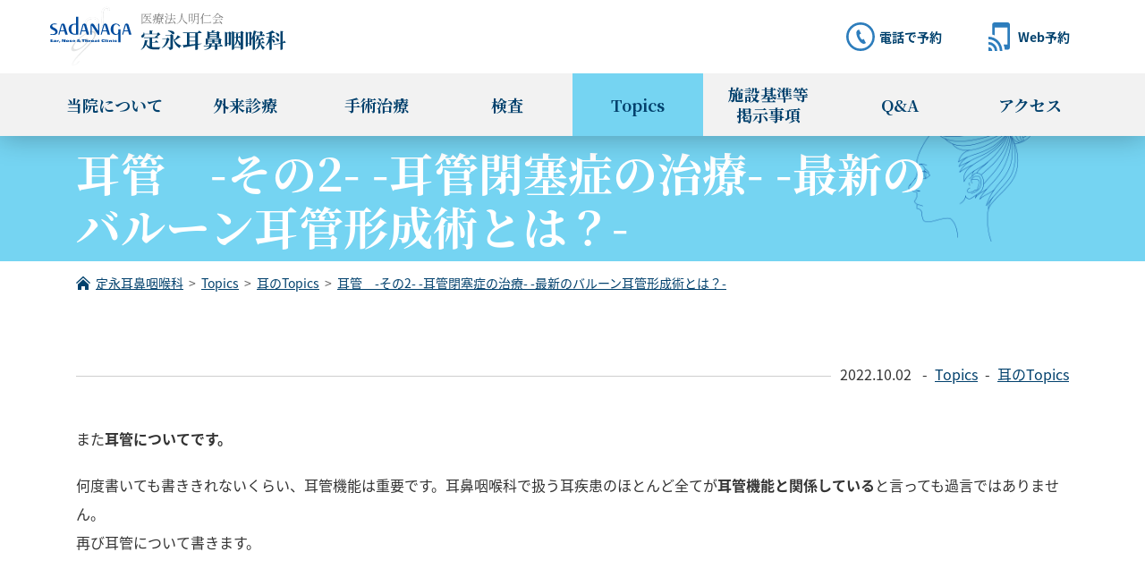

--- FILE ---
content_type: text/html; charset=UTF-8
request_url: https://www.sadanaga.jp/topics/25381/
body_size: 18498
content:
<!DOCTYPE html><html dir="ltr" lang="ja" prefix="og: https://ogp.me/ns#"><head><meta charset="UTF-8"><meta name="viewport" content="width=device-width,initial-scale=1"><title>耳管 -その2- -耳管閉塞症の治療- -最新のバルーン耳管形成術とは？- | 定永耳鼻咽喉科</title><meta name="description" content="また耳管についてです。 何度書いても書ききれないくらい、耳管機能は重要です。耳鼻咽喉科で扱う耳疾患のほとんど全" /><meta name="robots" content="max-image-preview:large" /><meta name="author" content="医療法人明仁会 定永耳鼻咽喉科"/><link rel="canonical" href="https://www.sadanaga.jp/topics/25381/" /><meta name="generator" content="All in One SEO (AIOSEO) 4.9.3" /><meta property="og:locale" content="ja_JP" /><meta property="og:site_name" content="定永耳鼻咽喉科 | 宮崎市の耳鼻咽喉科。当院では、重症のアレルギー性鼻炎・副鼻腔炎に対して1万8千例以上の手術治療を行なっています。耳の手術は2千例。全身麻酔、1泊2日の短期入院手術。後鼻（こうび）神経切断術・内視鏡下副鼻腔（ふくびくう）手術（ESS）・鼓室（こしつ）形成手術・顔面神経手術など。一般外来診療は、火曜・金曜・土曜日の午後6時まで。土曜日も午後6時まで診療しています。" /><meta property="og:type" content="article" /><meta property="og:title" content="耳管 -その2- -耳管閉塞症の治療- -最新のバルーン耳管形成術とは？- | 定永耳鼻咽喉科" /><meta property="og:description" content="また耳管についてです。 何度書いても書ききれないくらい、耳管機能は重要です。耳鼻咽喉科で扱う耳疾患のほとんど全" /><meta property="og:url" content="https://www.sadanaga.jp/topics/25381/" /><meta property="og:image" content="https://www.sadanaga.jp/wp-content/uploads/2022/09/image-8.png" /><meta property="og:image:secure_url" content="https://www.sadanaga.jp/wp-content/uploads/2022/09/image-8.png" /><meta property="og:image:width" content="600" /><meta property="og:image:height" content="530" /><meta property="article:published_time" content="2022-10-01T21:00:00+00:00" /><meta property="article:modified_time" content="2023-11-30T17:56:28+00:00" /><meta name="twitter:card" content="summary_large_image" /><meta name="twitter:title" content="耳管 -その2- -耳管閉塞症の治療- -最新のバルーン耳管形成術とは？- | 定永耳鼻咽喉科" /><meta name="twitter:description" content="また耳管についてです。 何度書いても書ききれないくらい、耳管機能は重要です。耳鼻咽喉科で扱う耳疾患のほとんど全" /><meta name="twitter:image" content="http://www.www.sadanaga.jp/official/wp-content/themes/sadanaga_wp/images/opg-Default.jpg" /> <script type="application/ld+json" class="aioseo-schema">{"@context":"https:\/\/schema.org","@graph":[{"@type":"BlogPosting","@id":"https:\/\/www.sadanaga.jp\/topics\/25381\/#blogposting","name":"\u8033\u7ba1 -\u305d\u306e2- -\u8033\u7ba1\u9589\u585e\u75c7\u306e\u6cbb\u7642- -\u6700\u65b0\u306e\u30d0\u30eb\u30fc\u30f3\u8033\u7ba1\u5f62\u6210\u8853\u3068\u306f\uff1f- | \u5b9a\u6c38\u8033\u9f3b\u54bd\u5589\u79d1","headline":"\u8033\u7ba1\u3000-\u305d\u306e2-  -\u8033\u7ba1\u9589\u585e\u75c7\u306e\u6cbb\u7642- -\u6700\u65b0\u306e\u30d0\u30eb\u30fc\u30f3\u8033\u7ba1\u5f62\u6210\u8853\u3068\u306f\uff1f-","author":{"@id":"https:\/\/www.sadanaga.jp\/author\/sadanaga\/#author"},"publisher":{"@id":"https:\/\/www.sadanaga.jp\/#organization"},"image":{"@type":"ImageObject","url":"https:\/\/www.sadanaga.jp\/wp-content\/uploads\/2022\/09\/image-8.png","@id":"https:\/\/www.sadanaga.jp\/topics\/25381\/#articleImage","width":600,"height":530},"datePublished":"2022-10-02T06:00:00+09:00","dateModified":"2023-12-01T02:56:28+09:00","inLanguage":"ja","mainEntityOfPage":{"@id":"https:\/\/www.sadanaga.jp\/topics\/25381\/#webpage"},"isPartOf":{"@id":"https:\/\/www.sadanaga.jp\/topics\/25381\/#webpage"},"articleSection":"Topics, \u8033\u306eTopics"},{"@type":"BreadcrumbList","@id":"https:\/\/www.sadanaga.jp\/topics\/25381\/#breadcrumblist","itemListElement":[{"@type":"ListItem","@id":"https:\/\/www.sadanaga.jp#listItem","position":1,"name":"\u30db\u30fc\u30e0","item":"https:\/\/www.sadanaga.jp","nextItem":{"@type":"ListItem","@id":"https:\/\/www.sadanaga.jp\/topics\/#listItem","name":"Topics"}},{"@type":"ListItem","@id":"https:\/\/www.sadanaga.jp\/topics\/#listItem","position":2,"name":"Topics","item":"https:\/\/www.sadanaga.jp\/topics\/","nextItem":{"@type":"ListItem","@id":"https:\/\/www.sadanaga.jp\/topics\/ear-topics\/#listItem","name":"\u8033\u306eTopics"},"previousItem":{"@type":"ListItem","@id":"https:\/\/www.sadanaga.jp#listItem","name":"\u30db\u30fc\u30e0"}},{"@type":"ListItem","@id":"https:\/\/www.sadanaga.jp\/topics\/ear-topics\/#listItem","position":3,"name":"\u8033\u306eTopics","item":"https:\/\/www.sadanaga.jp\/topics\/ear-topics\/","nextItem":{"@type":"ListItem","@id":"https:\/\/www.sadanaga.jp\/topics\/25381\/#listItem","name":"\u8033\u7ba1\u3000-\u305d\u306e2-  -\u8033\u7ba1\u9589\u585e\u75c7\u306e\u6cbb\u7642- -\u6700\u65b0\u306e\u30d0\u30eb\u30fc\u30f3\u8033\u7ba1\u5f62\u6210\u8853\u3068\u306f\uff1f-"},"previousItem":{"@type":"ListItem","@id":"https:\/\/www.sadanaga.jp\/topics\/#listItem","name":"Topics"}},{"@type":"ListItem","@id":"https:\/\/www.sadanaga.jp\/topics\/25381\/#listItem","position":4,"name":"\u8033\u7ba1\u3000-\u305d\u306e2-  -\u8033\u7ba1\u9589\u585e\u75c7\u306e\u6cbb\u7642- -\u6700\u65b0\u306e\u30d0\u30eb\u30fc\u30f3\u8033\u7ba1\u5f62\u6210\u8853\u3068\u306f\uff1f-","previousItem":{"@type":"ListItem","@id":"https:\/\/www.sadanaga.jp\/topics\/ear-topics\/#listItem","name":"\u8033\u306eTopics"}}]},{"@type":"Organization","@id":"https:\/\/www.sadanaga.jp\/#organization","name":"\u5b9a\u6c38\u8033\u9f3b\u54bd\u5589\u79d1","description":"\u5bae\u5d0e\u5e02\u306e\u8033\u9f3b\u54bd\u5589\u79d1\u3002\u5f53\u9662\u3067\u306f\u3001\u91cd\u75c7\u306e\u30a2\u30ec\u30eb\u30ae\u30fc\u6027\u9f3b\u708e\u30fb\u526f\u9f3b\u8154\u708e\u306b\u5bfe\u3057\u30661\u4e078\u5343\u4f8b\u4ee5\u4e0a\u306e\u624b\u8853\u6cbb\u7642\u3092\u884c\u306a\u3063\u3066\u3044\u307e\u3059\u3002\u8033\u306e\u624b\u8853\u306f2\u5343\u4f8b\u3002\u5168\u8eab\u9ebb\u9154\u30011\u6cca2\u65e5\u306e\u77ed\u671f\u5165\u9662\u624b\u8853\u3002\u5f8c\u9f3b\uff08\u3053\u3046\u3073\uff09\u795e\u7d4c\u5207\u65ad\u8853\u30fb\u5185\u8996\u93e1\u4e0b\u526f\u9f3b\u8154\uff08\u3075\u304f\u3073\u304f\u3046\uff09\u624b\u8853\uff08ESS\uff09\u30fb\u9f13\u5ba4\uff08\u3053\u3057\u3064\uff09\u5f62\u6210\u624b\u8853\u30fb\u9854\u9762\u795e\u7d4c\u624b\u8853\u306a\u3069\u3002\u4e00\u822c\u5916\u6765\u8a3a\u7642\u306f\u3001\u706b\u66dc\u30fb\u91d1\u66dc\u30fb\u571f\u66dc\u65e5\u306e\u5348\u5f8c6\u6642\u307e\u3067\u3002\u571f\u66dc\u65e5\u3082\u5348\u5f8c6\u6642\u307e\u3067\u8a3a\u7642\u3057\u3066\u3044\u307e\u3059\u3002","url":"https:\/\/www.sadanaga.jp\/"},{"@type":"Person","@id":"https:\/\/www.sadanaga.jp\/author\/sadanaga\/#author","url":"https:\/\/www.sadanaga.jp\/author\/sadanaga\/","name":"\u533b\u7642\u6cd5\u4eba\u660e\u4ec1\u4f1a \u5b9a\u6c38\u8033\u9f3b\u54bd\u5589\u79d1","image":{"@type":"ImageObject","@id":"https:\/\/www.sadanaga.jp\/topics\/25381\/#authorImage","url":"https:\/\/secure.gravatar.com\/avatar\/6512a1e3f40831e52dd32b916b36ed3c3f42249857cb3baab794cd5d344da2e6?s=96&d=mm&r=g","width":96,"height":96,"caption":"\u533b\u7642\u6cd5\u4eba\u660e\u4ec1\u4f1a \u5b9a\u6c38\u8033\u9f3b\u54bd\u5589\u79d1"}},{"@type":"WebPage","@id":"https:\/\/www.sadanaga.jp\/topics\/25381\/#webpage","url":"https:\/\/www.sadanaga.jp\/topics\/25381\/","name":"\u8033\u7ba1 -\u305d\u306e2- -\u8033\u7ba1\u9589\u585e\u75c7\u306e\u6cbb\u7642- -\u6700\u65b0\u306e\u30d0\u30eb\u30fc\u30f3\u8033\u7ba1\u5f62\u6210\u8853\u3068\u306f\uff1f- | \u5b9a\u6c38\u8033\u9f3b\u54bd\u5589\u79d1","description":"\u307e\u305f\u8033\u7ba1\u306b\u3064\u3044\u3066\u3067\u3059\u3002 \u4f55\u5ea6\u66f8\u3044\u3066\u3082\u66f8\u304d\u304d\u308c\u306a\u3044\u304f\u3089\u3044\u3001\u8033\u7ba1\u6a5f\u80fd\u306f\u91cd\u8981\u3067\u3059\u3002\u8033\u9f3b\u54bd\u5589\u79d1\u3067\u6271\u3046\u8033\u75be\u60a3\u306e\u307b\u3068\u3093\u3069\u5168","inLanguage":"ja","isPartOf":{"@id":"https:\/\/www.sadanaga.jp\/#website"},"breadcrumb":{"@id":"https:\/\/www.sadanaga.jp\/topics\/25381\/#breadcrumblist"},"author":{"@id":"https:\/\/www.sadanaga.jp\/author\/sadanaga\/#author"},"creator":{"@id":"https:\/\/www.sadanaga.jp\/author\/sadanaga\/#author"},"datePublished":"2022-10-02T06:00:00+09:00","dateModified":"2023-12-01T02:56:28+09:00"},{"@type":"WebSite","@id":"https:\/\/www.sadanaga.jp\/#website","url":"https:\/\/www.sadanaga.jp\/","name":"\u5b9a\u6c38\u8033\u9f3b\u54bd\u5589\u79d1","description":"\u5bae\u5d0e\u5e02\u306e\u8033\u9f3b\u54bd\u5589\u79d1\u3002\u5f53\u9662\u3067\u306f\u3001\u91cd\u75c7\u306e\u30a2\u30ec\u30eb\u30ae\u30fc\u6027\u9f3b\u708e\u30fb\u526f\u9f3b\u8154\u708e\u306b\u5bfe\u3057\u30661\u4e078\u5343\u4f8b\u4ee5\u4e0a\u306e\u624b\u8853\u6cbb\u7642\u3092\u884c\u306a\u3063\u3066\u3044\u307e\u3059\u3002\u8033\u306e\u624b\u8853\u306f2\u5343\u4f8b\u3002\u5168\u8eab\u9ebb\u9154\u30011\u6cca2\u65e5\u306e\u77ed\u671f\u5165\u9662\u624b\u8853\u3002\u5f8c\u9f3b\uff08\u3053\u3046\u3073\uff09\u795e\u7d4c\u5207\u65ad\u8853\u30fb\u5185\u8996\u93e1\u4e0b\u526f\u9f3b\u8154\uff08\u3075\u304f\u3073\u304f\u3046\uff09\u624b\u8853\uff08ESS\uff09\u30fb\u9f13\u5ba4\uff08\u3053\u3057\u3064\uff09\u5f62\u6210\u624b\u8853\u30fb\u9854\u9762\u795e\u7d4c\u624b\u8853\u306a\u3069\u3002\u4e00\u822c\u5916\u6765\u8a3a\u7642\u306f\u3001\u706b\u66dc\u30fb\u91d1\u66dc\u30fb\u571f\u66dc\u65e5\u306e\u5348\u5f8c6\u6642\u307e\u3067\u3002\u571f\u66dc\u65e5\u3082\u5348\u5f8c6\u6642\u307e\u3067\u8a3a\u7642\u3057\u3066\u3044\u307e\u3059\u3002","inLanguage":"ja","publisher":{"@id":"https:\/\/www.sadanaga.jp\/#organization"}}]}</script> <link rel="alternate" type="application/rss+xml" title="定永耳鼻咽喉科 &raquo; フィード" href="https://www.sadanaga.jp/feed/" /><link rel="alternate" type="application/rss+xml" title="定永耳鼻咽喉科 &raquo; コメントフィード" href="https://www.sadanaga.jp/comments/feed/" /><link rel="alternate" title="oEmbed (JSON)" type="application/json+oembed" href="https://www.sadanaga.jp/wp-json/oembed/1.0/embed?url=https%3A%2F%2Fwww.sadanaga.jp%2Ftopics%2F25381%2F" /><link rel="alternate" title="oEmbed (XML)" type="text/xml+oembed" href="https://www.sadanaga.jp/wp-json/oembed/1.0/embed?url=https%3A%2F%2Fwww.sadanaga.jp%2Ftopics%2F25381%2F&#038;format=xml" /><style id='wp-img-auto-sizes-contain-inline-css'>img:is([sizes=auto i],[sizes^="auto," i]){contain-intrinsic-size:3000px 1500px}</style><style id='wp-block-library-inline-css'>:root{--wp-block-synced-color:#7a00df;--wp-block-synced-color--rgb:122,0,223;--wp-bound-block-color:var(--wp-block-synced-color);--wp-editor-canvas-background:#ddd;--wp-admin-theme-color:#007cba;--wp-admin-theme-color--rgb:0,124,186;--wp-admin-theme-color-darker-10:#006ba1;--wp-admin-theme-color-darker-10--rgb:0,107,160.5;--wp-admin-theme-color-darker-20:#005a87;--wp-admin-theme-color-darker-20--rgb:0,90,135;--wp-admin-border-width-focus:2px}@media (min-resolution:192dpi){:root{--wp-admin-border-width-focus:1.5px}}.wp-element-button{cursor:pointer}:root .has-very-light-gray-background-color{background-color:#eee}:root .has-very-dark-gray-background-color{background-color:#313131}:root .has-very-light-gray-color{color:#eee}:root .has-very-dark-gray-color{color:#313131}:root .has-vivid-green-cyan-to-vivid-cyan-blue-gradient-background{background:linear-gradient(135deg,#00d084,#0693e3)}:root .has-purple-crush-gradient-background{background:linear-gradient(135deg,#34e2e4,#4721fb 50%,#ab1dfe)}:root .has-hazy-dawn-gradient-background{background:linear-gradient(135deg,#faaca8,#dad0ec)}:root .has-subdued-olive-gradient-background{background:linear-gradient(135deg,#fafae1,#67a671)}:root .has-atomic-cream-gradient-background{background:linear-gradient(135deg,#fdd79a,#004a59)}:root .has-nightshade-gradient-background{background:linear-gradient(135deg,#330968,#31cdcf)}:root .has-midnight-gradient-background{background:linear-gradient(135deg,#020381,#2874fc)}:root{--wp--preset--font-size--normal:16px;--wp--preset--font-size--huge:42px}.has-regular-font-size{font-size:1em}.has-larger-font-size{font-size:2.625em}.has-normal-font-size{font-size:var(--wp--preset--font-size--normal)}.has-huge-font-size{font-size:var(--wp--preset--font-size--huge)}.has-text-align-center{text-align:center}.has-text-align-left{text-align:left}.has-text-align-right{text-align:right}.has-fit-text{white-space:nowrap!important}#end-resizable-editor-section{display:none}.aligncenter{clear:both}.items-justified-left{justify-content:flex-start}.items-justified-center{justify-content:center}.items-justified-right{justify-content:flex-end}.items-justified-space-between{justify-content:space-between}.screen-reader-text{border:0;clip-path:inset(50%);height:1px;margin:-1px;overflow:hidden;padding:0;position:absolute;width:1px;word-wrap:normal!important}.screen-reader-text:focus{background-color:#ddd;clip-path:none;color:#444;display:block;font-size:1em;height:auto;left:5px;line-height:normal;padding:15px 23px 14px;text-decoration:none;top:5px;width:auto;z-index:100000}html :where(.has-border-color){border-style:solid}html :where([style*=border-top-color]){border-top-style:solid}html :where([style*=border-right-color]){border-right-style:solid}html :where([style*=border-bottom-color]){border-bottom-style:solid}html :where([style*=border-left-color]){border-left-style:solid}html :where([style*=border-width]){border-style:solid}html :where([style*=border-top-width]){border-top-style:solid}html :where([style*=border-right-width]){border-right-style:solid}html :where([style*=border-bottom-width]){border-bottom-style:solid}html :where([style*=border-left-width]){border-left-style:solid}html :where(img[class*=wp-image-]){height:auto;max-width:100%}:where(figure){margin:0 0 1em}html :where(.is-position-sticky){--wp-admin--admin-bar--position-offset:var(--wp-admin--admin-bar--height,0px)}@media screen and (max-width:600px){html :where(.is-position-sticky){--wp-admin--admin-bar--position-offset:0px}}</style><style id='wp-block-heading-inline-css'>h1:where(.wp-block-heading).has-background,h2:where(.wp-block-heading).has-background,h3:where(.wp-block-heading).has-background,h4:where(.wp-block-heading).has-background,h5:where(.wp-block-heading).has-background,h6:where(.wp-block-heading).has-background{padding:1.25em 2.375em}h1.has-text-align-left[style*=writing-mode]:where([style*=vertical-lr]),h1.has-text-align-right[style*=writing-mode]:where([style*=vertical-rl]),h2.has-text-align-left[style*=writing-mode]:where([style*=vertical-lr]),h2.has-text-align-right[style*=writing-mode]:where([style*=vertical-rl]),h3.has-text-align-left[style*=writing-mode]:where([style*=vertical-lr]),h3.has-text-align-right[style*=writing-mode]:where([style*=vertical-rl]),h4.has-text-align-left[style*=writing-mode]:where([style*=vertical-lr]),h4.has-text-align-right[style*=writing-mode]:where([style*=vertical-rl]),h5.has-text-align-left[style*=writing-mode]:where([style*=vertical-lr]),h5.has-text-align-right[style*=writing-mode]:where([style*=vertical-rl]),h6.has-text-align-left[style*=writing-mode]:where([style*=vertical-lr]),h6.has-text-align-right[style*=writing-mode]:where([style*=vertical-rl]){rotate:180deg}</style><style id='wp-block-image-inline-css'>.wp-block-image>a,.wp-block-image>figure>a{display:inline-block}.wp-block-image img{box-sizing:border-box;height:auto;max-width:100%;vertical-align:bottom}@media not (prefers-reduced-motion){.wp-block-image img.hide{visibility:hidden}.wp-block-image img.show{animation:show-content-image .4s}}.wp-block-image[style*=border-radius] img,.wp-block-image[style*=border-radius]>a{border-radius:inherit}.wp-block-image.has-custom-border img{box-sizing:border-box}.wp-block-image.aligncenter{text-align:center}.wp-block-image.alignfull>a,.wp-block-image.alignwide>a{width:100%}.wp-block-image.alignfull img,.wp-block-image.alignwide img{height:auto;width:100%}.wp-block-image .aligncenter,.wp-block-image .alignleft,.wp-block-image .alignright,.wp-block-image.aligncenter,.wp-block-image.alignleft,.wp-block-image.alignright{display:table}.wp-block-image .aligncenter>figcaption,.wp-block-image .alignleft>figcaption,.wp-block-image .alignright>figcaption,.wp-block-image.aligncenter>figcaption,.wp-block-image.alignleft>figcaption,.wp-block-image.alignright>figcaption{caption-side:bottom;display:table-caption}.wp-block-image .alignleft{float:left;margin:.5em 1em .5em 0}.wp-block-image .alignright{float:right;margin:.5em 0 .5em 1em}.wp-block-image .aligncenter{margin-left:auto;margin-right:auto}.wp-block-image :where(figcaption){margin-bottom:1em;margin-top:.5em}.wp-block-image.is-style-circle-mask img{border-radius:9999px}@supports ((-webkit-mask-image:none) or (mask-image:none)) or (-webkit-mask-image:none){.wp-block-image.is-style-circle-mask img{border-radius:0;-webkit-mask-image:url('data:image/svg+xml;utf8,<svg viewBox="0 0 100 100" xmlns="http://www.w3.org/2000/svg"><circle cx="50" cy="50" r="50"/></svg>');mask-image:url('data:image/svg+xml;utf8,<svg viewBox="0 0 100 100" xmlns="http://www.w3.org/2000/svg"><circle cx="50" cy="50" r="50"/></svg>');mask-mode:alpha;-webkit-mask-position:center;mask-position:center;-webkit-mask-repeat:no-repeat;mask-repeat:no-repeat;-webkit-mask-size:contain;mask-size:contain}}:root :where(.wp-block-image.is-style-rounded img,.wp-block-image .is-style-rounded img){border-radius:9999px}.wp-block-image figure{margin:0}.wp-lightbox-container{display:flex;flex-direction:column;position:relative}.wp-lightbox-container img{cursor:zoom-in}.wp-lightbox-container img:hover+button{opacity:1}.wp-lightbox-container button{align-items:center;backdrop-filter:blur(16px) saturate(180%);background-color:#5a5a5a40;border:none;border-radius:4px;cursor:zoom-in;display:flex;height:20px;justify-content:center;opacity:0;padding:0;position:absolute;right:16px;text-align:center;top:16px;width:20px;z-index:100}@media not (prefers-reduced-motion){.wp-lightbox-container button{transition:opacity .2s ease}}.wp-lightbox-container button:focus-visible{outline:3px auto #5a5a5a40;outline:3px auto -webkit-focus-ring-color;outline-offset:3px}.wp-lightbox-container button:hover{cursor:pointer;opacity:1}.wp-lightbox-container button:focus{opacity:1}.wp-lightbox-container button:focus,.wp-lightbox-container button:hover,.wp-lightbox-container button:not(:hover):not(:active):not(.has-background){background-color:#5a5a5a40;border:none}.wp-lightbox-overlay{box-sizing:border-box;cursor:zoom-out;height:100vh;left:0;overflow:hidden;position:fixed;top:0;visibility:hidden;width:100%;z-index:100000}.wp-lightbox-overlay .close-button{align-items:center;cursor:pointer;display:flex;justify-content:center;min-height:40px;min-width:40px;padding:0;position:absolute;right:calc(env(safe-area-inset-right) + 16px);top:calc(env(safe-area-inset-top) + 16px);z-index:5000000}.wp-lightbox-overlay .close-button:focus,.wp-lightbox-overlay .close-button:hover,.wp-lightbox-overlay .close-button:not(:hover):not(:active):not(.has-background){background:0 0;border:none}.wp-lightbox-overlay .lightbox-image-container{height:var(--wp--lightbox-container-height);left:50%;overflow:hidden;position:absolute;top:50%;transform:translate(-50%,-50%);transform-origin:top left;width:var(--wp--lightbox-container-width);z-index:9999999999}.wp-lightbox-overlay .wp-block-image{align-items:center;box-sizing:border-box;display:flex;height:100%;justify-content:center;margin:0;position:relative;transform-origin:0 0;width:100%;z-index:3000000}.wp-lightbox-overlay .wp-block-image img{height:var(--wp--lightbox-image-height);min-height:var(--wp--lightbox-image-height);min-width:var(--wp--lightbox-image-width);width:var(--wp--lightbox-image-width)}.wp-lightbox-overlay .wp-block-image figcaption{display:none}.wp-lightbox-overlay button{background:0 0;border:none}.wp-lightbox-overlay .scrim{background-color:#fff;height:100%;opacity:.9;position:absolute;width:100%;z-index:2000000}.wp-lightbox-overlay.active{visibility:visible}@media not (prefers-reduced-motion){.wp-lightbox-overlay.active{animation:turn-on-visibility .25s both}.wp-lightbox-overlay.active img{animation:turn-on-visibility .35s both}.wp-lightbox-overlay.show-closing-animation:not(.active){animation:turn-off-visibility .35s both}.wp-lightbox-overlay.show-closing-animation:not(.active) img{animation:turn-off-visibility .25s both}.wp-lightbox-overlay.zoom.active{animation:none;opacity:1;visibility:visible}.wp-lightbox-overlay.zoom.active .lightbox-image-container{animation:lightbox-zoom-in .4s}.wp-lightbox-overlay.zoom.active .lightbox-image-container img{animation:none}.wp-lightbox-overlay.zoom.active .scrim{animation:turn-on-visibility .4s forwards}.wp-lightbox-overlay.zoom.show-closing-animation:not(.active){animation:none}.wp-lightbox-overlay.zoom.show-closing-animation:not(.active) .lightbox-image-container{animation:lightbox-zoom-out .4s}.wp-lightbox-overlay.zoom.show-closing-animation:not(.active) .lightbox-image-container img{animation:none}.wp-lightbox-overlay.zoom.show-closing-animation:not(.active) .scrim{animation:turn-off-visibility .4s forwards}}@keyframes show-content-image{0%{visibility:hidden}99%{visibility:hidden}to{visibility:visible}}@keyframes turn-on-visibility{0%{opacity:0}to{opacity:1}}@keyframes turn-off-visibility{0%{opacity:1;visibility:visible}99%{opacity:0;visibility:visible}to{opacity:0;visibility:hidden}}@keyframes lightbox-zoom-in{0%{transform:translate(calc((-100vw + var(--wp--lightbox-scrollbar-width))/2 + var(--wp--lightbox-initial-left-position)),calc(-50vh + var(--wp--lightbox-initial-top-position))) scale(var(--wp--lightbox-scale))}to{transform:translate(-50%,-50%) scale(1)}}@keyframes lightbox-zoom-out{0%{transform:translate(-50%,-50%) scale(1);visibility:visible}99%{visibility:visible}to{transform:translate(calc((-100vw + var(--wp--lightbox-scrollbar-width))/2 + var(--wp--lightbox-initial-left-position)),calc(-50vh + var(--wp--lightbox-initial-top-position))) scale(var(--wp--lightbox-scale));visibility:hidden}}</style><style id='wp-block-image-theme-inline-css'>:root :where(.wp-block-image figcaption){color:#555;font-size:13px;text-align:center}.is-dark-theme :root :where(.wp-block-image figcaption){color:#ffffffa6}.wp-block-image{margin:0 0 1em}</style><style id='wp-block-paragraph-inline-css'>.is-small-text{font-size:.875em}.is-regular-text{font-size:1em}.is-large-text{font-size:2.25em}.is-larger-text{font-size:3em}.has-drop-cap:not(:focus):first-letter {float:left;font-size:8.4em;font-style:normal;font-weight:100;line-height:.68;margin:.05em .1em 0 0;text-transform:uppercase}body.rtl .has-drop-cap:not(:focus):first-letter {float:none;margin-left:.1em}p.has-drop-cap.has-background{overflow:hidden}:root :where(p.has-background){padding:1.25em 2.375em}:where(p.has-text-color:not(.has-link-color)) a{color:inherit}p.has-text-align-left[style*="writing-mode:vertical-lr"],p.has-text-align-right[style*="writing-mode:vertical-rl"]{rotate:180deg}</style><style id='global-styles-inline-css'>:root{--wp--preset--aspect-ratio--square:1;--wp--preset--aspect-ratio--4-3:4/3;--wp--preset--aspect-ratio--3-4:3/4;--wp--preset--aspect-ratio--3-2:3/2;--wp--preset--aspect-ratio--2-3:2/3;--wp--preset--aspect-ratio--16-9:16/9;--wp--preset--aspect-ratio--9-16:9/16;--wp--preset--color--black:#000;--wp--preset--color--cyan-bluish-gray:#abb8c3;--wp--preset--color--white:#fff;--wp--preset--color--pale-pink:#f78da7;--wp--preset--color--vivid-red:#cf2e2e;--wp--preset--color--luminous-vivid-orange:#ff6900;--wp--preset--color--luminous-vivid-amber:#fcb900;--wp--preset--color--light-green-cyan:#7bdcb5;--wp--preset--color--vivid-green-cyan:#00d084;--wp--preset--color--pale-cyan-blue:#8ed1fc;--wp--preset--color--vivid-cyan-blue:#0693e3;--wp--preset--color--vivid-purple:#9b51e0;--wp--preset--gradient--vivid-cyan-blue-to-vivid-purple:linear-gradient(135deg,#0693e3 0%,#9b51e0 100%);--wp--preset--gradient--light-green-cyan-to-vivid-green-cyan:linear-gradient(135deg,#7adcb4 0%,#00d082 100%);--wp--preset--gradient--luminous-vivid-amber-to-luminous-vivid-orange:linear-gradient(135deg,#fcb900 0%,#ff6900 100%);--wp--preset--gradient--luminous-vivid-orange-to-vivid-red:linear-gradient(135deg,#ff6900 0%,#cf2e2e 100%);--wp--preset--gradient--very-light-gray-to-cyan-bluish-gray:linear-gradient(135deg,#eee 0%,#a9b8c3 100%);--wp--preset--gradient--cool-to-warm-spectrum:linear-gradient(135deg,#4aeadc 0%,#9778d1 20%,#cf2aba 40%,#ee2c82 60%,#fb6962 80%,#fef84c 100%);--wp--preset--gradient--blush-light-purple:linear-gradient(135deg,#ffceec 0%,#9896f0 100%);--wp--preset--gradient--blush-bordeaux:linear-gradient(135deg,#fecda5 0%,#fe2d2d 50%,#6b003e 100%);--wp--preset--gradient--luminous-dusk:linear-gradient(135deg,#ffcb70 0%,#c751c0 50%,#4158d0 100%);--wp--preset--gradient--pale-ocean:linear-gradient(135deg,#fff5cb 0%,#b6e3d4 50%,#33a7b5 100%);--wp--preset--gradient--electric-grass:linear-gradient(135deg,#caf880 0%,#71ce7e 100%);--wp--preset--gradient--midnight:linear-gradient(135deg,#020381 0%,#2874fc 100%);--wp--preset--font-size--small:13px;--wp--preset--font-size--medium:20px;--wp--preset--font-size--large:36px;--wp--preset--font-size--x-large:42px;--wp--preset--spacing--20:.44rem;--wp--preset--spacing--30:.67rem;--wp--preset--spacing--40:1rem;--wp--preset--spacing--50:1.5rem;--wp--preset--spacing--60:2.25rem;--wp--preset--spacing--70:3.38rem;--wp--preset--spacing--80:5.06rem;--wp--preset--shadow--natural:6px 6px 9px rgba(0,0,0,.2);--wp--preset--shadow--deep:12px 12px 50px rgba(0,0,0,.4);--wp--preset--shadow--sharp:6px 6px 0px rgba(0,0,0,.2);--wp--preset--shadow--outlined:6px 6px 0px -3px #fff,6px 6px #000;--wp--preset--shadow--crisp:6px 6px 0px #000}:where(.is-layout-flex){gap:.5em}:where(.is-layout-grid){gap:.5em}body .is-layout-flex{display:flex}.is-layout-flex{flex-wrap:wrap;align-items:center}.is-layout-flex>:is(*,div){margin:0}body .is-layout-grid{display:grid}.is-layout-grid>:is(*,div){margin:0}:where(.wp-block-columns.is-layout-flex){gap:2em}:where(.wp-block-columns.is-layout-grid){gap:2em}:where(.wp-block-post-template.is-layout-flex){gap:1.25em}:where(.wp-block-post-template.is-layout-grid){gap:1.25em}.has-black-color{color:var(--wp--preset--color--black) !important}.has-cyan-bluish-gray-color{color:var(--wp--preset--color--cyan-bluish-gray) !important}.has-white-color{color:var(--wp--preset--color--white) !important}.has-pale-pink-color{color:var(--wp--preset--color--pale-pink) !important}.has-vivid-red-color{color:var(--wp--preset--color--vivid-red) !important}.has-luminous-vivid-orange-color{color:var(--wp--preset--color--luminous-vivid-orange) !important}.has-luminous-vivid-amber-color{color:var(--wp--preset--color--luminous-vivid-amber) !important}.has-light-green-cyan-color{color:var(--wp--preset--color--light-green-cyan) !important}.has-vivid-green-cyan-color{color:var(--wp--preset--color--vivid-green-cyan) !important}.has-pale-cyan-blue-color{color:var(--wp--preset--color--pale-cyan-blue) !important}.has-vivid-cyan-blue-color{color:var(--wp--preset--color--vivid-cyan-blue) !important}.has-vivid-purple-color{color:var(--wp--preset--color--vivid-purple) !important}.has-black-background-color{background-color:var(--wp--preset--color--black) !important}.has-cyan-bluish-gray-background-color{background-color:var(--wp--preset--color--cyan-bluish-gray) !important}.has-white-background-color{background-color:var(--wp--preset--color--white) !important}.has-pale-pink-background-color{background-color:var(--wp--preset--color--pale-pink) !important}.has-vivid-red-background-color{background-color:var(--wp--preset--color--vivid-red) !important}.has-luminous-vivid-orange-background-color{background-color:var(--wp--preset--color--luminous-vivid-orange) !important}.has-luminous-vivid-amber-background-color{background-color:var(--wp--preset--color--luminous-vivid-amber) !important}.has-light-green-cyan-background-color{background-color:var(--wp--preset--color--light-green-cyan) !important}.has-vivid-green-cyan-background-color{background-color:var(--wp--preset--color--vivid-green-cyan) !important}.has-pale-cyan-blue-background-color{background-color:var(--wp--preset--color--pale-cyan-blue) !important}.has-vivid-cyan-blue-background-color{background-color:var(--wp--preset--color--vivid-cyan-blue) !important}.has-vivid-purple-background-color{background-color:var(--wp--preset--color--vivid-purple) !important}.has-black-border-color{border-color:var(--wp--preset--color--black) !important}.has-cyan-bluish-gray-border-color{border-color:var(--wp--preset--color--cyan-bluish-gray) !important}.has-white-border-color{border-color:var(--wp--preset--color--white) !important}.has-pale-pink-border-color{border-color:var(--wp--preset--color--pale-pink) !important}.has-vivid-red-border-color{border-color:var(--wp--preset--color--vivid-red) !important}.has-luminous-vivid-orange-border-color{border-color:var(--wp--preset--color--luminous-vivid-orange) !important}.has-luminous-vivid-amber-border-color{border-color:var(--wp--preset--color--luminous-vivid-amber) !important}.has-light-green-cyan-border-color{border-color:var(--wp--preset--color--light-green-cyan) !important}.has-vivid-green-cyan-border-color{border-color:var(--wp--preset--color--vivid-green-cyan) !important}.has-pale-cyan-blue-border-color{border-color:var(--wp--preset--color--pale-cyan-blue) !important}.has-vivid-cyan-blue-border-color{border-color:var(--wp--preset--color--vivid-cyan-blue) !important}.has-vivid-purple-border-color{border-color:var(--wp--preset--color--vivid-purple) !important}.has-vivid-cyan-blue-to-vivid-purple-gradient-background{background:var(--wp--preset--gradient--vivid-cyan-blue-to-vivid-purple) !important}.has-light-green-cyan-to-vivid-green-cyan-gradient-background{background:var(--wp--preset--gradient--light-green-cyan-to-vivid-green-cyan) !important}.has-luminous-vivid-amber-to-luminous-vivid-orange-gradient-background{background:var(--wp--preset--gradient--luminous-vivid-amber-to-luminous-vivid-orange) !important}.has-luminous-vivid-orange-to-vivid-red-gradient-background{background:var(--wp--preset--gradient--luminous-vivid-orange-to-vivid-red) !important}.has-very-light-gray-to-cyan-bluish-gray-gradient-background{background:var(--wp--preset--gradient--very-light-gray-to-cyan-bluish-gray) !important}.has-cool-to-warm-spectrum-gradient-background{background:var(--wp--preset--gradient--cool-to-warm-spectrum) !important}.has-blush-light-purple-gradient-background{background:var(--wp--preset--gradient--blush-light-purple) !important}.has-blush-bordeaux-gradient-background{background:var(--wp--preset--gradient--blush-bordeaux) !important}.has-luminous-dusk-gradient-background{background:var(--wp--preset--gradient--luminous-dusk) !important}.has-pale-ocean-gradient-background{background:var(--wp--preset--gradient--pale-ocean) !important}.has-electric-grass-gradient-background{background:var(--wp--preset--gradient--electric-grass) !important}.has-midnight-gradient-background{background:var(--wp--preset--gradient--midnight) !important}.has-small-font-size{font-size:var(--wp--preset--font-size--small) !important}.has-medium-font-size{font-size:var(--wp--preset--font-size--medium) !important}.has-large-font-size{font-size:var(--wp--preset--font-size--large) !important}.has-x-large-font-size{font-size:var(--wp--preset--font-size--x-large) !important}</style><style id='classic-theme-styles-inline-css'>/*! This file is auto-generated */
.wp-block-button__link{color:#fff;background-color:#32373c;border-radius:9999px;box-shadow:none;text-decoration:none;padding:calc(.667em + 2px) calc(1.333em + 2px);font-size:1.125em}.wp-block-file__button{background:#32373c;color:#fff;text-decoration:none}</style><link rel='stylesheet' id='theme-style-css' href='https://www.sadanaga.jp/wp-content/cache/autoptimize/css/autoptimize_single_acccd5ea0dc9a3effbb66e81c7188569.css?ver=2.0.0' media='all' /> <script defer src="https://www.sadanaga.jp/wp-content/cache/autoptimize/js/autoptimize_single_c11709d60388263e2eee2eee66e87f8a.js?ver=2.0.0" id="font-js"></script> <link rel="https://api.w.org/" href="https://www.sadanaga.jp/wp-json/" /><link rel="alternate" title="JSON" type="application/json" href="https://www.sadanaga.jp/wp-json/wp/v2/posts/25381" /><script type="application/ld+json">{"@context":"https://schema.org","@type":"BreadcrumbList","itemListElement":[{"@type":"ListItem","position":1,"item":{"@id":"https://www.sadanaga.jp","name":"定永耳鼻咽喉科"}},{"@type":"ListItem","position":2,"item":{"@id":"https://www.sadanaga.jp/topics/","name":"Topics"}},{"@type":"ListItem","position":3,"item":{"@id":"https://www.sadanaga.jp/topics/ear-topics/","name":"耳のTopics"}},{"@type":"ListItem","position":4,"item":{"@id":"https://www.sadanaga.jp/topics/25381/","name":"耳管　-その2-  -耳管閉塞症の治療- -最新のバルーン耳管形成術とは？-"}}]}</script><script type="application/ld+json">{"@context":"https://schema.org","@type":"Article","mainEntityOfPage":{"@type":"WebPage","@id":"https://www.sadanaga.jp/topics/25381/"},"headline":"耳管　-その2-  -耳管閉塞症の治療- -最新のバルーン耳管形成術とは？-","datePublished":"2022-10-02T06:00:00+0900","dateModified":"2023-12-01T02:56:28+0900","author":{"@type":"Person","name":"医療法人明仁会 定永耳鼻咽喉科"},"description":"また耳管についてです。何度書いても書ききれないくらい、耳管機能は重要です。耳鼻咽喉科で扱う耳疾患のほとんど全てが耳管機能と関係していると言っても過言ではありません。再び耳管について書きます。耳管とは？耳管について今まで書","image":{"@type":"ImageObject","url":"https://www.sadanaga.jp/wp-content/uploads/2022/09/image-8.png","width":600,"height":530},"publisher":{"@type":"Organization","name":"医療法人明仁会定永耳鼻咽喉科","logo":{"@type":"ImageObject","url":"https://www.sadanaga.jp/wp-content/uploads/2022/06/cropped-favicon.png","width":512,"height":512}}}</script> <script defer src="https://www.googletagmanager.com/gtag/js?id=G-9X6X2ZP1KS"></script> <script defer src="[data-uri]"></script> <link rel="preconnect" href="https://fonts.googleapis.com"><link rel="preconnect" href="https://fonts.gstatic.com" crossorigin><link href="https://fonts.googleapis.com/css2?family=Noto+Serif+JP:wght@700&display=swap" rel="stylesheet"><link rel="icon" href="https://www.sadanaga.jp/wp-content/uploads/2022/06/cropped-favicon-32x32.png" sizes="32x32" /><link rel="icon" href="https://www.sadanaga.jp/wp-content/uploads/2022/06/cropped-favicon-192x192.png" sizes="192x192" /><link rel="apple-touch-icon" href="https://www.sadanaga.jp/wp-content/uploads/2022/06/cropped-favicon-180x180.png" /><meta name="msapplication-TileImage" content="https://www.sadanaga.jp/wp-content/uploads/2022/06/cropped-favicon-270x270.png" /></head><body class="wp-singular post-template-default single single-post postid-25381 single-format-standard wp-embed-responsive wp-theme-sadanaga_wp"><header id="js-global-header" class="global-header"><div class="global-header-inner"><div class="global-header-logo"> <a href="https://www.sadanaga.jp/"> <img src="https://www.sadanaga.jp/wp-content/themes/sadanaga_wp/images/logo.svg" alt="定永耳鼻咽喉科" width="265" height="67" decoding="async"> </a></div><nav class="global-header-sub-nav"><ul class="global-header-sub-nav-list"><li class="global-header-sub-nav-list-item"> <a href="https://www.sadanaga.jp/telreserve/" class="icon-call">電話で予約</a></li><li class="global-header-sub-nav-list-item"> <a href="https://sadanaga.mdja.jp/" target="_blank" rel="noopener" class="icon-phone">Web予約</a></li></ul> <button id="js-hamburger-btn" class="hamburger-btn"> <span class="hamburger-btn-icon"></span><span class="hamburger-btn-icon"></span><span class="hamburger-btn-text">MENU</span> </button></nav></div><nav class="global-header-nav"><ul id="menu-global-menu" class="global-nav"><li id="menu-item-16398" class="menu-item menu-item-type-post_type menu-item-object-page menu-item-has-children menu-item-16398"><a href="https://www.sadanaga.jp/aboutus/">当院について</a><ul class="sub-menu"><li id="menu-item-16399" class="menu-item menu-item-type-post_type menu-item-object-page menu-item-16399"><a href="https://www.sadanaga.jp/aboutus/concept/">当院のコンセプト</a></li><li id="menu-item-16400" class="menu-item menu-item-type-post_type menu-item-object-page menu-item-16400"><a href="https://www.sadanaga.jp/aboutus/outline/">当院の概要</a></li><li id="menu-item-16401" class="menu-item menu-item-type-post_type menu-item-object-page menu-item-16401"><a href="https://www.sadanaga.jp/aboutus/history/">当院の歴史</a></li><li id="menu-item-16402" class="menu-item menu-item-type-post_type menu-item-object-page menu-item-16402"><a href="https://www.sadanaga.jp/aboutus/facilities/">施設・設備</a></li><li id="menu-item-16419" class="menu-item menu-item-type-post_type menu-item-object-page menu-item-16419"><a href="https://www.sadanaga.jp/admission-equipment/">入院設備</a></li></ul></li><li id="menu-item-16403" class="menu-item menu-item-type-post_type menu-item-object-page menu-item-has-children menu-item-16403"><a href="https://www.sadanaga.jp/outpatient/">外来診療</a><ul class="sub-menu"><li id="menu-item-16404" class="menu-item menu-item-type-post_type menu-item-object-page menu-item-16404"><a href="https://www.sadanaga.jp/outpatient/general/">一般外来診療</a></li><li id="menu-item-16405" class="menu-item menu-item-type-post_type menu-item-object-page menu-item-16405"><a href="https://www.sadanaga.jp/outpatient/ear/">耳の病気</a></li><li id="menu-item-16406" class="menu-item menu-item-type-post_type menu-item-object-page menu-item-16406"><a href="https://www.sadanaga.jp/outpatient/nose/">鼻の病気</a></li></ul></li><li id="menu-item-16407" class="menu-item menu-item-type-post_type menu-item-object-page menu-item-has-children menu-item-16407"><a href="https://www.sadanaga.jp/procedure/">手術治療</a><ul class="sub-menu"><li id="menu-item-16412" class="menu-item menu-item-type-post_type menu-item-object-page menu-item-16412"><a href="https://www.sadanaga.jp/procedure/features/">特徴</a></li><li id="menu-item-16414" class="menu-item menu-item-type-post_type menu-item-object-page menu-item-16414"><a href="https://www.sadanaga.jp/procedure/nose/">鼻の手術</a></li><li id="menu-item-16413" class="menu-item menu-item-type-post_type menu-item-object-page menu-item-16413"><a href="https://www.sadanaga.jp/procedure/ear/">耳の手術</a></li><li id="menu-item-16408" class="menu-item menu-item-type-post_type menu-item-object-page menu-item-16408"><a href="https://www.sadanaga.jp/procedure/general-anesthesia/">全身麻酔</a></li><li id="menu-item-16409" class="menu-item menu-item-type-post_type menu-item-object-page menu-item-16409"><a href="https://www.sadanaga.jp/procedure/original/">当院独自の手術治療<small>－質の向上を求めて―</small></a></li><li id="menu-item-16411" class="menu-item menu-item-type-post_type menu-item-object-page menu-item-16411"><a href="https://www.sadanaga.jp/procedure/support-machine/">手術支援機器</a></li><li id="menu-item-16410" class="menu-item menu-item-type-post_type menu-item-object-page menu-item-16410"><a href="https://www.sadanaga.jp/procedure/surgery-appointment/">手術の流れ・ご予約</a></li></ul></li><li id="menu-item-16415" class="menu-item menu-item-type-post_type menu-item-object-page menu-item-has-children menu-item-16415"><a href="https://www.sadanaga.jp/inspection/">検査</a><ul class="sub-menu"><li id="menu-item-16416" class="menu-item menu-item-type-post_type menu-item-object-page menu-item-16416"><a href="https://www.sadanaga.jp/inspection/examine/">検査</a></li><li id="menu-item-16417" class="menu-item menu-item-type-post_type menu-item-object-page menu-item-16417"><a href="https://www.sadanaga.jp/inspection/outpatient/">外来治療設備</a></li></ul></li><li id="menu-item-29701" class="menu-item menu-item-type-taxonomy menu-item-object-category current-post-ancestor current-menu-parent current-post-parent menu-item-has-children menu-item-29701"><a href="https://www.sadanaga.jp/topics/">Topics</a><ul class="sub-menu"><li id="menu-item-29707" class="menu-item menu-item-type-taxonomy menu-item-object-category menu-item-29707"><a href="https://www.sadanaga.jp/topics/nose-topics/">鼻のTopics</a></li><li id="menu-item-29706" class="menu-item menu-item-type-taxonomy menu-item-object-category current-post-ancestor current-menu-parent current-post-parent menu-item-29706"><a href="https://www.sadanaga.jp/topics/ear-topics/">耳のTopics</a></li><li id="menu-item-29708" class="menu-item menu-item-type-taxonomy menu-item-object-category menu-item-29708"><a href="https://www.sadanaga.jp/topics/topics-laryngopharynx/">咽喉頭のTopics</a></li><li id="menu-item-29709" class="menu-item menu-item-type-taxonomy menu-item-object-category menu-item-29709"><a href="https://www.sadanaga.jp/topics/basic-medicine-topics/">基礎医学のTopics</a></li><li id="menu-item-29710" class="menu-item menu-item-type-taxonomy menu-item-object-category menu-item-29710"><a href="https://www.sadanaga.jp/topics/other-topics/">その他のTopics</a></li></ul></li><li id="menu-item-57285" class="menu-item menu-item-type-post_type menu-item-object-page menu-item-57285"><a href="https://www.sadanaga.jp/facility-standards/">施設基準等<br class="only-pc">掲示事項</a></li><li id="menu-item-16447" class="menu-item menu-item-type-taxonomy menu-item-object-category menu-item-has-children menu-item-16447"><a href="https://www.sadanaga.jp/faq/">Q&amp;A</a><ul class="sub-menu"><li id="menu-item-48218" class="menu-item menu-item-type-taxonomy menu-item-object-category menu-item-48218"><a href="https://www.sadanaga.jp/faq/surgery/">手術に関するお問い合わせ</a></li><li id="menu-item-48219" class="menu-item menu-item-type-taxonomy menu-item-object-category menu-item-48219"><a href="https://www.sadanaga.jp/faq/consultation/">診察についてのお問い合わせ</a></li><li id="menu-item-48220" class="menu-item menu-item-type-taxonomy menu-item-object-category menu-item-48220"><a href="https://www.sadanaga.jp/faq/etc/">その他のお問い合わせ</a></li></ul></li><li id="menu-item-16418" class="menu-item menu-item-type-post_type menu-item-object-page menu-item-16418"><a href="https://www.sadanaga.jp/access/">アクセス</a></li></ul></nav><div id="js-hamburger-menu" class="hamburger-wrap"><div id="js-hamburger-menu-cont" class="hamburger-menu"><nav class="global-header-nav"><ul id="menu-global-menu-1" class="global-nav"><li class="menu-item menu-item-type-post_type menu-item-object-page menu-item-has-children menu-item-16398"><a href="https://www.sadanaga.jp/aboutus/">当院について</a><ul class="sub-menu"><li class="menu-item menu-item-type-post_type menu-item-object-page menu-item-16399"><a href="https://www.sadanaga.jp/aboutus/concept/">当院のコンセプト</a></li><li class="menu-item menu-item-type-post_type menu-item-object-page menu-item-16400"><a href="https://www.sadanaga.jp/aboutus/outline/">当院の概要</a></li><li class="menu-item menu-item-type-post_type menu-item-object-page menu-item-16401"><a href="https://www.sadanaga.jp/aboutus/history/">当院の歴史</a></li><li class="menu-item menu-item-type-post_type menu-item-object-page menu-item-16402"><a href="https://www.sadanaga.jp/aboutus/facilities/">施設・設備</a></li><li class="menu-item menu-item-type-post_type menu-item-object-page menu-item-16419"><a href="https://www.sadanaga.jp/admission-equipment/">入院設備</a></li></ul></li><li class="menu-item menu-item-type-post_type menu-item-object-page menu-item-has-children menu-item-16403"><a href="https://www.sadanaga.jp/outpatient/">外来診療</a><ul class="sub-menu"><li class="menu-item menu-item-type-post_type menu-item-object-page menu-item-16404"><a href="https://www.sadanaga.jp/outpatient/general/">一般外来診療</a></li><li class="menu-item menu-item-type-post_type menu-item-object-page menu-item-16405"><a href="https://www.sadanaga.jp/outpatient/ear/">耳の病気</a></li><li class="menu-item menu-item-type-post_type menu-item-object-page menu-item-16406"><a href="https://www.sadanaga.jp/outpatient/nose/">鼻の病気</a></li></ul></li><li class="menu-item menu-item-type-post_type menu-item-object-page menu-item-has-children menu-item-16407"><a href="https://www.sadanaga.jp/procedure/">手術治療</a><ul class="sub-menu"><li class="menu-item menu-item-type-post_type menu-item-object-page menu-item-16412"><a href="https://www.sadanaga.jp/procedure/features/">特徴</a></li><li class="menu-item menu-item-type-post_type menu-item-object-page menu-item-16414"><a href="https://www.sadanaga.jp/procedure/nose/">鼻の手術</a></li><li class="menu-item menu-item-type-post_type menu-item-object-page menu-item-16413"><a href="https://www.sadanaga.jp/procedure/ear/">耳の手術</a></li><li class="menu-item menu-item-type-post_type menu-item-object-page menu-item-16408"><a href="https://www.sadanaga.jp/procedure/general-anesthesia/">全身麻酔</a></li><li class="menu-item menu-item-type-post_type menu-item-object-page menu-item-16409"><a href="https://www.sadanaga.jp/procedure/original/">当院独自の手術治療<small>－質の向上を求めて―</small></a></li><li class="menu-item menu-item-type-post_type menu-item-object-page menu-item-16411"><a href="https://www.sadanaga.jp/procedure/support-machine/">手術支援機器</a></li><li class="menu-item menu-item-type-post_type menu-item-object-page menu-item-16410"><a href="https://www.sadanaga.jp/procedure/surgery-appointment/">手術の流れ・ご予約</a></li></ul></li><li class="menu-item menu-item-type-post_type menu-item-object-page menu-item-has-children menu-item-16415"><a href="https://www.sadanaga.jp/inspection/">検査</a><ul class="sub-menu"><li class="menu-item menu-item-type-post_type menu-item-object-page menu-item-16416"><a href="https://www.sadanaga.jp/inspection/examine/">検査</a></li><li class="menu-item menu-item-type-post_type menu-item-object-page menu-item-16417"><a href="https://www.sadanaga.jp/inspection/outpatient/">外来治療設備</a></li></ul></li><li class="menu-item menu-item-type-taxonomy menu-item-object-category current-post-ancestor current-menu-parent current-post-parent menu-item-has-children menu-item-29701"><a href="https://www.sadanaga.jp/topics/">Topics</a><ul class="sub-menu"><li class="menu-item menu-item-type-taxonomy menu-item-object-category menu-item-29707"><a href="https://www.sadanaga.jp/topics/nose-topics/">鼻のTopics</a></li><li class="menu-item menu-item-type-taxonomy menu-item-object-category current-post-ancestor current-menu-parent current-post-parent menu-item-29706"><a href="https://www.sadanaga.jp/topics/ear-topics/">耳のTopics</a></li><li class="menu-item menu-item-type-taxonomy menu-item-object-category menu-item-29708"><a href="https://www.sadanaga.jp/topics/topics-laryngopharynx/">咽喉頭のTopics</a></li><li class="menu-item menu-item-type-taxonomy menu-item-object-category menu-item-29709"><a href="https://www.sadanaga.jp/topics/basic-medicine-topics/">基礎医学のTopics</a></li><li class="menu-item menu-item-type-taxonomy menu-item-object-category menu-item-29710"><a href="https://www.sadanaga.jp/topics/other-topics/">その他のTopics</a></li></ul></li><li class="menu-item menu-item-type-post_type menu-item-object-page menu-item-57285"><a href="https://www.sadanaga.jp/facility-standards/">施設基準等<br class="only-pc">掲示事項</a></li><li class="menu-item menu-item-type-taxonomy menu-item-object-category menu-item-has-children menu-item-16447"><a href="https://www.sadanaga.jp/faq/">Q&amp;A</a><ul class="sub-menu"><li class="menu-item menu-item-type-taxonomy menu-item-object-category menu-item-48218"><a href="https://www.sadanaga.jp/faq/surgery/">手術に関するお問い合わせ</a></li><li class="menu-item menu-item-type-taxonomy menu-item-object-category menu-item-48219"><a href="https://www.sadanaga.jp/faq/consultation/">診察についてのお問い合わせ</a></li><li class="menu-item menu-item-type-taxonomy menu-item-object-category menu-item-48220"><a href="https://www.sadanaga.jp/faq/etc/">その他のお問い合わせ</a></li></ul></li><li class="menu-item menu-item-type-post_type menu-item-object-page menu-item-16418"><a href="https://www.sadanaga.jp/access/">アクセス</a></li></ul></nav></div></div></header><div class="global-main"><article id="post-25381" class="post-25381 post type-post status-publish format-standard hentry category-topics category-ear-topics"><div class="page-top-title-wrap"><div class="container"><h1 class="page-top-title">耳管　-その2-  -耳管閉塞症の治療- -最新のバルーン耳管形成術とは？-</h1></div></div><div class="container"><nav class="breadcrumb"><ol><li><a href="https://www.sadanaga.jp">定永耳鼻咽喉科</a></li><li><a href="https://www.sadanaga.jp/topics/">Topics</a></li><li><a href="https://www.sadanaga.jp/topics/ear-topics/">耳のTopics</a></li><li><a href="https://www.sadanaga.jp/topics/25381/">耳管　-その2-  -耳管閉塞症の治療- -最新のバルーン耳管形成術とは？-</a></li></ol></nav><div class="page-main-contents"><div class="page-single-data"><div class="article-sub-info-wrap"> <time datetime="2022-10-02" class="article-sub-info-date"> 2022.10.02 </time><ul class="post-categories"><li><a href="https://www.sadanaga.jp/topics/" rel="category tag">Topics</a></li><li><a href="https://www.sadanaga.jp/topics/ear-topics/" rel="category tag">耳のTopics</a></li></ul></div></div><div class="page-post-contents-wrap"><p>また<strong>耳管についてです。</strong></p><p>何度書いても書ききれないくらい、耳管機能は重要です。耳鼻咽喉科で扱う耳疾患のほとんど全てが<strong>耳管機能と関係している</strong>と言っても過言ではありません。<br>再び耳管について書きます。</p><p><br></p><h2 class="wp-block-heading">耳管とは？</h2><p>耳管について今まで書いた通りです。</p><p><a href="https://www.sadanaga.jp/topics/11267/">耳管</a></p><figure class="wp-block-image size-full"><img fetchpriority="high" decoding="async" width="600" height="530" src="https://www.sadanaga.jp/wp-content/uploads/2022/09/image-8.png" alt="" class="wp-image-24825" srcset="https://www.sadanaga.jp/wp-content/uploads/2022/09/image-8.png 600w, https://www.sadanaga.jp/wp-content/uploads/2022/09/image-8-300x265.png 300w" sizes="(max-width: 600px) 100vw, 600px" /><figcaption class="wp-element-caption">図1  Auditory tube が耳管</figcaption></figure><figure class="wp-block-image size-large"><img decoding="async" width="1024" height="1024" src="https://www.sadanaga.jp/wp-content/uploads/2022/09/image-9-1024x1024.png" alt="" class="wp-image-24831" srcset="https://www.sadanaga.jp/wp-content/uploads/2022/09/image-9-1024x1024.png 1024w, https://www.sadanaga.jp/wp-content/uploads/2022/09/image-9-300x300.png 300w, https://www.sadanaga.jp/wp-content/uploads/2022/09/image-9-150x150.png 150w, https://www.sadanaga.jp/wp-content/uploads/2022/09/image-9-768x768.png 768w, https://www.sadanaga.jp/wp-content/uploads/2022/09/image-9.png 1280w" sizes="(max-width: 1024px) 100vw, 1024px" /><figcaption class="wp-element-caption">図2  Middle Ear (中耳)<br>Auditory tube が耳管</figcaption></figure><p><a href="https://en.m.wikipedia.org/wiki/Eustachian_tube">https://en.m.wikipedia.org/wiki/Eustachian_tube</a></p><p>耳管は<strong>上咽頭と中耳をつなぐ</strong>管状の器官です。</p><p><br></p><h2 class="wp-block-heading">耳管の解剖</h2><p><strong>中耳に近い側</strong>の約3分の1は<strong>耳管骨部</strong>と呼ばれ、<strong>上咽頭に近い側</strong>の約3分の2は<strong>耳管軟骨部</strong>と呼ばれています。</p><p>耳管の<strong>全長は36mm。耳管骨部</strong>の長さは<strong>約 12mm, 耳管軟骨部</strong>の長さは <strong>24mm</strong> です。</p><p>耳管骨部と耳管軟骨部の境界の<strong>最も狭い部分</strong>を、<strong>狭部 isthmus </strong>と呼んでいます。</p><figure class="wp-block-image size-full is-resized"><img decoding="async" src="https://www.sadanaga.jp/wp-content/uploads/2022/09/image-10.png" alt="" class="wp-image-24989" width="359" height="299" srcset="https://www.sadanaga.jp/wp-content/uploads/2022/09/image-10.png 600w, https://www.sadanaga.jp/wp-content/uploads/2022/09/image-10-300x250.png 300w" sizes="(max-width: 359px) 100vw, 359px" /><figcaption class="wp-element-caption">図3  耳管 Auditory tube</figcaption></figure><p><a href="https://en.m.wikipedia.org/wiki/Eardrum">https://en.m.wikipedia.org/wiki/Eardrum</a></p><p><strong>耳管軟骨部</strong>は、<strong>2面の弾性線維性軟骨と1面の膜性部分</strong>が合わさって構成されており、狭部を頂点、上咽頭側にある耳管咽頭口を底面とする<strong>略三角錐を形成</strong>しています。</p><figure class="wp-block-image size-large"><img loading="lazy" decoding="async" width="889" height="1024" src="https://www.sadanaga.jp/wp-content/uploads/2022/09/46FFD737-64BA-4453-AA44-2B93798C4C37-889x1024.jpeg" alt="" class="wp-image-25203" srcset="https://www.sadanaga.jp/wp-content/uploads/2022/09/46FFD737-64BA-4453-AA44-2B93798C4C37-889x1024.jpeg 889w, https://www.sadanaga.jp/wp-content/uploads/2022/09/46FFD737-64BA-4453-AA44-2B93798C4C37-260x300.jpeg 260w, https://www.sadanaga.jp/wp-content/uploads/2022/09/46FFD737-64BA-4453-AA44-2B93798C4C37-768x885.jpeg 768w, https://www.sadanaga.jp/wp-content/uploads/2022/09/46FFD737-64BA-4453-AA44-2B93798C4C37.jpeg 1105w" sizes="auto, (max-width: 889px) 100vw, 889px" /><figcaption class="wp-element-caption">図4  右耳管の構造イラスト</figcaption></figure><p>(「耳管の臨床解剖　小倉義郎　日本耳鼻咽喉科学会会報　1974 年 77 巻 6 号 p. 477-480」より引用しています。)</p><p><strong>耳管軟骨はその断面が杖(つえ)状の形</strong>をしており、<strong>小さい外側板と広く大きい内側板</strong>から構成されています。その<strong>半管状の形状は&#8221;牧者の杖&#8221;</strong>と形容され、外側壁と下壁は<strong>膜性板(2)</strong>からなり、結合組織で構成されています。膜性板に口蓋帆張筋が付着しています。</p><p><strong>耳管の内腔(6)</strong>は、通常は<strong>耳管軟骨(4, 5)の弾力によって押しつぶされて閉じています。</strong></p><p><strong>耳管を開大させる筋</strong>は2つあり、<strong>口蓋帆挙(はんきょ)筋(7)</strong>と<strong>口蓋帆張(はんちょう)筋(3)</strong>です。</p><p>図4の第3図で、</p><p>①<strong>口蓋帆挙筋が収縮すると(7)、耳管軟骨内側板(5)が挙上されて</strong>耳管が受動的に開きます。</p><p>②<strong>口蓋帆張筋が収縮すると(3)、耳管軟骨外側板(4)が下方に引っ張られて</strong>耳管が受動的に開きます。</p><p><strong>口蓋帆挙筋</strong>は<strong>舌咽、迷走神経</strong>支配。<br><strong>口蓋帆張筋</strong>は<strong>三叉神経</strong>支配です。</p><p>耳管内腔は閉じていますが、表面の粘膜は<strong>重層線毛上皮</strong>で<strong>線毛運動機能を有し、</strong>粘膜下には多数の粘液腺が存在します。</p><p><strong>耳管断面には最上部にわずかに空間があり、これを安全管と呼んでいます。</strong></p><p></p><figure class="wp-block-image size-full"><img loading="lazy" decoding="async" width="750" height="672" src="https://www.sadanaga.jp/wp-content/uploads/2022/09/BC261BCB-7910-400D-8AFD-2BE10833BC02.jpeg" alt="" class="wp-image-24874" srcset="https://www.sadanaga.jp/wp-content/uploads/2022/09/BC261BCB-7910-400D-8AFD-2BE10833BC02.jpeg 750w, https://www.sadanaga.jp/wp-content/uploads/2022/09/BC261BCB-7910-400D-8AFD-2BE10833BC02-300x269.jpeg 300w" sizes="auto, (max-width: 750px) 100vw, 750px" /><figcaption class="wp-element-caption">図4  右耳管の3D構築CT画像(Valsalva CT)</figcaption></figure><p><a href="https://en.m.wikipedia.org/wiki/Eustachian_tube">https://en.m.wikipedia.org/wiki/Eustachian_tube</a></p><p>図4は右耳管の3D CT画像です。(Valsalva CT)</p><p>青い部分(🟦)が全部耳管です。画面右の太くなった耳管が<strong>耳管軟骨部</strong>です。<br>解剖学的には<strong>耳管は管状ではなく、軟骨部が太く袋状になっていること</strong>が理解できます。</p><p>耳管に関する最新の知見では、<br>①耳管は管状ではなく、<strong>不規則な形態を有する袋状の構造</strong>をしていること、<br>②<strong>耳管骨部は</strong>正確には耳管ではなく<strong>中耳の前鼓室(鼓室の前方部分の空間)の延長であって、耳管軟骨部だけが本来の耳管</strong>ではないか、</p><p>と指摘されています。</p><p><br></p><h2 class="wp-block-heading">耳管機能</h2><p>耳管は、<strong>中耳の圧を外気圧と同じにする</strong>ためにあります。</p><p><strong>多くの中耳炎は、耳管から中耳に空気が入らないことが原因</strong>で起こります。<br><strong>(滲出性中耳炎、癒着性中耳炎、真珠種性中耳炎)</strong></p><p>①滲出性中耳炎<strong>(陰圧による滲出液の貯留)</strong><br>②癒着性中耳炎<strong>(陰圧による鼓膜の癒着)</strong><br>③真珠種性中耳炎<strong>(陰圧による鼓膜の弛緩部または緊張部からの鼓膜上皮の内陥)</strong></p><figure class="wp-block-image size-full is-resized"><img loading="lazy" decoding="async" src="https://www.sadanaga.jp/wp-content/uploads/2022/09/CE6FF569-FA4C-4689-A8AC-3F73ECD13ECA.jpeg" alt="" class="wp-image-24984" width="312" height="312" srcset="https://www.sadanaga.jp/wp-content/uploads/2022/09/CE6FF569-FA4C-4689-A8AC-3F73ECD13ECA.jpeg 750w, https://www.sadanaga.jp/wp-content/uploads/2022/09/CE6FF569-FA4C-4689-A8AC-3F73ECD13ECA-300x300.jpeg 300w, https://www.sadanaga.jp/wp-content/uploads/2022/09/CE6FF569-FA4C-4689-A8AC-3F73ECD13ECA-150x150.jpeg 150w" sizes="auto, (max-width: 312px) 100vw, 312px" /><figcaption class="wp-element-caption">図3  滲出性中耳炎<br>(OME, Otitis media with effusion)</figcaption></figure><p><a href="https://en.m.wikipedia.org/wiki/Otitis_media">https://en.m.wikipedia.org/wiki/Otitis_media</a></p><figure class="wp-block-image size-full is-resized"><img loading="lazy" decoding="async" src="https://www.sadanaga.jp/wp-content/uploads/2022/09/5395E314-8EC5-4DCB-8E08-492D60A1D28A.jpeg" alt="" class="wp-image-24980" width="290" height="290" srcset="https://www.sadanaga.jp/wp-content/uploads/2022/09/5395E314-8EC5-4DCB-8E08-492D60A1D28A.jpeg 220w, https://www.sadanaga.jp/wp-content/uploads/2022/09/5395E314-8EC5-4DCB-8E08-492D60A1D28A-150x150.jpeg 150w" sizes="auto, (max-width: 290px) 100vw, 290px" /><figcaption class="wp-element-caption">写真1  鼓膜癒着 <br>(retraction of tympanic membrane left)</figcaption></figure><p><a href="https://en.m.wikipedia.org/wiki/Tympanic_membrane_retraction">https://en.m.wikipedia.org/wiki/Tympanic_membrane_retraction</a></p><figure class="wp-block-image size-large is-resized"><img loading="lazy" decoding="async" src="https://www.sadanaga.jp/wp-content/uploads/2022/09/image-16-1024x939.jpeg" alt="" class="wp-image-24976" width="326" height="299" srcset="https://www.sadanaga.jp/wp-content/uploads/2022/09/image-16-1024x939.jpeg 1024w, https://www.sadanaga.jp/wp-content/uploads/2022/09/image-16-300x275.jpeg 300w, https://www.sadanaga.jp/wp-content/uploads/2022/09/image-16-768x704.jpeg 768w, https://www.sadanaga.jp/wp-content/uploads/2022/09/image-16.jpeg 1280w" sizes="auto, (max-width: 326px) 100vw, 326px" /><figcaption class="wp-element-caption">写真2  真珠種性中耳炎(上鼓室型)<br>attic cholesteatoma</figcaption></figure><p><a href="https://commons.m.wikimedia.org/wiki/Category:Otoscopy_of_cholesteatoma">https://commons.m.wikimedia.org/wiki/Category:Otoscopy_of_cholesteatoma</a><br></p><p>(単純にイコールではありませんが)<br><strong>中耳炎の多くは耳管狭窄または耳管閉塞によって発症する</strong>のです。</p><p>したがって<strong>中耳炎の根本的治療は必要ですが、耳管機能が改善されないと中耳炎再発</strong>の大きな要因となります。</p><p><br></p><h2 class="wp-block-heading">耳管狭窄・耳管閉塞</h2><p><strong>耳管狭窄、耳管閉塞などの耳管機能不全</strong>に対しては、現在いくつかの有効な治療方法があります。</p><p>その1つが<strong>耳管通気処置</strong>です。</p><p>これは、上咽頭にある<strong>耳管咽頭口に金属カテーテル先端を当て、通気管から強制的に空気を送り込む</strong>治療方法です。</p><p>耳管通気によって鼓膜の内側に空気を送り込み、<strong>中耳の陰圧を解除して中耳炎が増悪する因子を除去することで中耳炎を治癒へ導こうとする</strong>治療方法です。</p><p>耳管通気は、中耳腔や乳突洞に貯留した液体や分泌物を排泄(ドレナージ)するためにも行われます。</p><p>耳管通気治療を確実に行うためには、カテーテル先端を<strong>耳管咽頭口</strong>に当てなければなりません。カテーテル先端を耳管隆起を超えて耳管咽頭口に確実に当て、先端ですこし持ち上げるようにして<strong>耳管咽頭口から空気を送ります。</strong>耳管と中耳腔の空間体積から空気圧は弱めで空気量は少量で十分です。</p><p><strong>簡単な治療であり、</strong>耳鼻咽喉科領域で長い間、数多くの施設で行われている治療法です。<br>しかしながら、<strong>中耳炎をきたす病態はもともと耳管機能が悪い症例が多く、耳管通気を行なっても良好な通気を得られない(空気が入らない)ことがあります。</strong>このような症例では、耳管機能不全を病態とする中耳炎の中耳圧調整は十分に期待できません。</p><p>さらに、耳管通気時は加圧によって&#8221;通気が通る&#8221; (空気が入る)症例であっても、Valsalva法などによる自己通気や嚥下時などの通気は十分にできない(入りにくい)症例もあります。</p><p>このような<strong>難治性の耳管狭窄または耳管閉塞</strong>に対しては、最近までは根本的な治療方法が見出されていませんでした。</p><p>近年、<strong>オトベント(Otovent)</strong>等の受動的自己通気器具が開発されて、小児に対しても自宅で安全に通気治療を行うことが可能になりました。</p><p>　<a href="https://www.sadanaga.jp/?p=18421&amp;preview_id=18421&amp;preview_nonce=646ed7311e&amp;preview=true">オトベント </a>(Otovent)</p><p>しかしながら<strong>閉塞した耳管を直接開大させる有効な治療方法</strong>は新しい治療方法が確立されるまではおこなわれていませんでした。</p><p>近年、欧米を中心に<strong>耳管狭窄をバルーンで開大する新しい治療方法</strong>が開発されています。<br><strong>Balloon Eastachian Tuboplasty </strong>と呼ばれる治療です。</p><p><br></p><h2 class="wp-block-heading">Balloon Eastachian Tuboplasty</h2><p><strong>Balloon Eastachian Tuboplasty</strong> は、<br>Balloon (バルーンによる) Eastachian Tubo (耳管) plasty (形成術) と訳されます。<strong>Balloon による耳管形成術</strong>です。</p><p><strong>副鼻腔炎の治療にBalloon sinuplasty</strong> があります。心臓血管治療で<strong>バルーンカテーテルによって冠動脈形成を行う原理</strong>を応用した副鼻腔炎の治療方法です。 <a href="https://www.sadanaga.jp/?p=24520&amp;preview=true">Balloon sinuplasty</a></p><p><strong>Balloon Eastachian tuboplasty</strong> は、<strong>Balloon sinuplasty を耳管に応用したもの、</strong>と考えると理解しやすいと思います。</p><p><br>治療イメージを説明します。</p><figure class="wp-block-image size-full"><img loading="lazy" decoding="async" width="320" height="202" src="https://www.sadanaga.jp/wp-content/uploads/2022/09/5F7D0928-8443-4127-83D6-613D76162E57.jpeg" alt="" class="wp-image-25088" srcset="https://www.sadanaga.jp/wp-content/uploads/2022/09/5F7D0928-8443-4127-83D6-613D76162E57.jpeg 320w, https://www.sadanaga.jp/wp-content/uploads/2022/09/5F7D0928-8443-4127-83D6-613D76162E57-300x189.jpeg 300w" sizes="auto, (max-width: 320px) 100vw, 320px" /><figcaption class="wp-element-caption">図4  耳管咽頭口</figcaption></figure><p>耳管咽頭口です。</p><figure class="wp-block-image size-full"><img loading="lazy" decoding="async" width="320" height="202" src="https://www.sadanaga.jp/wp-content/uploads/2022/09/A30F831A-130D-4BB8-8256-CFCF36130C8A.jpeg" alt="" class="wp-image-25090" srcset="https://www.sadanaga.jp/wp-content/uploads/2022/09/A30F831A-130D-4BB8-8256-CFCF36130C8A.jpeg 320w, https://www.sadanaga.jp/wp-content/uploads/2022/09/A30F831A-130D-4BB8-8256-CFCF36130C8A-300x189.jpeg 300w" sizes="auto, (max-width: 320px) 100vw, 320px" /><figcaption class="wp-element-caption">図5  デバイスの挿入</figcaption></figure><p>デバイスが耳管咽頭口に挿入されます。</p><figure class="wp-block-image size-full"><img loading="lazy" decoding="async" width="320" height="202" src="https://www.sadanaga.jp/wp-content/uploads/2022/09/B90A7402-C413-4BEB-B414-82C41B82BC85.jpeg" alt="" class="wp-image-25091" srcset="https://www.sadanaga.jp/wp-content/uploads/2022/09/B90A7402-C413-4BEB-B414-82C41B82BC85.jpeg 320w, https://www.sadanaga.jp/wp-content/uploads/2022/09/B90A7402-C413-4BEB-B414-82C41B82BC85-300x189.jpeg 300w" sizes="auto, (max-width: 320px) 100vw, 320px" /><figcaption class="wp-element-caption">図6  Balloon による耳管軟骨部の開大</figcaption></figure><p>Balloon が膨らんで耳管軟骨部が開大されました。</p><p>(図4-6 はStanford University のHPから引用しました。)</p><figure class="wp-block-image size-full"><img loading="lazy" decoding="async" width="465" height="59" src="https://www.sadanaga.jp/wp-content/uploads/2022/09/6F12C478-5F2F-4FBB-908B-715506514BC0.webp" alt="" class="wp-image-25195" srcset="https://www.sadanaga.jp/wp-content/uploads/2022/09/6F12C478-5F2F-4FBB-908B-715506514BC0.webp 465w, https://www.sadanaga.jp/wp-content/uploads/2022/09/6F12C478-5F2F-4FBB-908B-715506514BC0-300x38.webp 300w" sizes="auto, (max-width: 465px) 100vw, 465px" /></figure><p><a href="https://otosurgeryatlas.stanford.edu/otologic-surgery-atlas/tympanoplasty/eustachian-tuboplasty/">https://otosurgeryatlas.stanford.edu/otologic-surgery-atlas/tympanoplasty/eustachian-tuboplasty/</a></p><p><br></p><h2 class="wp-block-heading">新しいデバイス</h2><p>実際にBalloon Eastachian Tuboplasty に使用するデバイスはどのようなものでしょうか。</p><figure class="wp-block-image size-full"><img loading="lazy" decoding="async" width="600" height="600" src="https://www.sadanaga.jp/wp-content/uploads/2022/09/image-17.jpeg" alt="" class="wp-image-25069" srcset="https://www.sadanaga.jp/wp-content/uploads/2022/09/image-17.jpeg 600w, https://www.sadanaga.jp/wp-content/uploads/2022/09/image-17-300x300.jpeg 300w, https://www.sadanaga.jp/wp-content/uploads/2022/09/image-17-150x150.jpeg 150w" sizes="auto, (max-width: 600px) 100vw, 600px" /><figcaption class="wp-element-caption">写真3  The Acclarent AERA® <br>Eustachian Tube Balloon Dilation System</figcaption></figure><p><a href="https://www.jnjmedtech.com/en-US/product/Acclarent-aera-eustachian-tube-balloon-dilation-system">https://www.jnjmedtech.com/en-US/product/Acclarent-aera-eustachian-tube-balloon-dilation-system</a></p><p><strong>Acclarent社製</strong>の米国初のBalloon Eastachian Tuboplasty System です。(写真3)</p><p><strong>Acclarent</strong> 社のHPから動画でご覧ください。動画は下方へスクロール後に出てきます。</p><p><a href="https://www.jnjmedtech.com/en-US/product/Acclarent-aera-eustachian-tube-balloon-dilation-system">https://www.jnjmedtech.com/en-US/product/Acclarent-aera-eustachian-tube-balloon-dilation-system</a></p><p>医師からの動画もあります。</p><p><a href="https://m.youtube.com/watch?v=ZmktTyxyoGQ&amp;vl=ja">https://m.youtube.com/watch?v=ZmktTyxyoGQ&amp;vl=ja</a></p><p><strong>Stryker社(米)</strong>からも複数の製品が開発されています。</p><figure class="wp-block-image size-large"><img loading="lazy" decoding="async" width="1024" height="576" src="https://www.sadanaga.jp/wp-content/uploads/2022/09/image-11-1024x576.png" alt="" class="wp-image-25282" srcset="https://www.sadanaga.jp/wp-content/uploads/2022/09/image-11-1024x576.png 1024w, https://www.sadanaga.jp/wp-content/uploads/2022/09/image-11-300x169.png 300w, https://www.sadanaga.jp/wp-content/uploads/2022/09/image-11-768x432.png 768w, https://www.sadanaga.jp/wp-content/uploads/2022/09/image-11.png 1360w" sizes="auto, (max-width: 1024px) 100vw, 1024px" /><figcaption class="wp-element-caption">写真4  The Audion™ ET dilation system</figcaption></figure><figure class="wp-block-image size-large"><img loading="lazy" decoding="async" width="1024" height="617" src="https://www.sadanaga.jp/wp-content/uploads/2022/09/image-12-1024x617.png" alt="" class="wp-image-25286" srcset="https://www.sadanaga.jp/wp-content/uploads/2022/09/image-12-1024x617.png 1024w, https://www.sadanaga.jp/wp-content/uploads/2022/09/image-12-300x181.png 300w, https://www.sadanaga.jp/wp-content/uploads/2022/09/image-12-768x463.png 768w, https://www.sadanaga.jp/wp-content/uploads/2022/09/image-12.png 1360w" sizes="auto, (max-width: 1024px) 100vw, 1024px" /><figcaption class="wp-element-caption">写真5  XprESS LoProfile <br>ENT Dilation System</figcaption></figure><figure class="wp-block-image size-large"><img loading="lazy" decoding="async" width="1024" height="617" src="https://www.sadanaga.jp/wp-content/uploads/2022/09/image-13-1024x617.png" alt="" class="wp-image-25289" srcset="https://www.sadanaga.jp/wp-content/uploads/2022/09/image-13-1024x617.png 1024w, https://www.sadanaga.jp/wp-content/uploads/2022/09/image-13-300x181.png 300w, https://www.sadanaga.jp/wp-content/uploads/2022/09/image-13-768x463.png 768w, https://www.sadanaga.jp/wp-content/uploads/2022/09/image-13.png 1360w" sizes="auto, (max-width: 1024px) 100vw, 1024px" /><figcaption class="wp-element-caption">写真6  XprESS® Ultra<br>ENT dilation system</figcaption></figure><p><a href="https://ent.stryker.com/medical-devices/sinus-eustachian-balloon-dilation">https://ent.stryker.com/medical-devices/sinus-eustachian-balloon-dilation</a></p><p></p><figure class="wp-block-image size-full"><img loading="lazy" decoding="async" width="960" height="345" src="https://www.sadanaga.jp/wp-content/uploads/2022/09/image-20.jpeg" alt="" class="wp-image-25273" srcset="https://www.sadanaga.jp/wp-content/uploads/2022/09/image-20.jpeg 960w, https://www.sadanaga.jp/wp-content/uploads/2022/09/image-20-300x108.jpeg 300w, https://www.sadanaga.jp/wp-content/uploads/2022/09/image-20-768x276.jpeg 768w" sizes="auto, (max-width: 960px) 100vw, 960px" /><figcaption class="wp-element-caption">写真7  耳管狭窄部拡張用バルーンカテーテルの<br>「XprESS（エクスプレス）」((株) 日本ストライカー)</figcaption></figure><p>2020年、<strong>日本ストライカー社</strong>から耳管狭窄部拡張用バルーンカテーテル「XprESS（エクスプレス）」の市販が開始されました。<br>(2019年 薬事承認) (写真7)</p><figure class="wp-block-image size-full"><img loading="lazy" decoding="async" width="680" height="640" src="https://www.sadanaga.jp/wp-content/uploads/2022/09/image-21.jpeg" alt="" class="wp-image-25305" srcset="https://www.sadanaga.jp/wp-content/uploads/2022/09/image-21.jpeg 680w, https://www.sadanaga.jp/wp-content/uploads/2022/09/image-21-300x282.jpeg 300w" sizes="auto, (max-width: 680px) 100vw, 680px" /><figcaption class="wp-element-caption">図7  耳管狭窄部拡張用バルーンカテーテル<br>「XprESS（エクスプレス）」使用イメージ</figcaption></figure><p>Stryker社製もAcclarent社製も、治療の原理は同じです。</p><p><br></p><h2 class="wp-block-heading">中耳炎の治療のために</h2><p><strong>耳管機能は耳管軟骨部が担っている</strong>ことがわかってきています。<br>耳管軟骨部を開大させて耳管機能を良好にすることで、<strong>従来の中耳炎治療を根本的な部分からサポートすること</strong>が可能になりつつあります。</p><p>中耳炎の治療は、必要に応じて治療の適応を考えなくてはなりませんが、耳管機能の問題を改善させることで<strong>中耳炎治療の結果や予後がある程度予測可能になってくる</strong>ことが期待されます。</p><p>Balloon Eastachian Tuboplasty に関して、海外、国内からの<strong>長期予後についての報告が待たれる</strong>ところです。</p><p><br></p><h2 class="wp-block-heading">新しい治療とどう向き合うか？</h2><p>外科的治療は、ものすごい勢いで低侵襲化しています。open からclose へ。小切開。内視鏡手術。カテーテル治療。<br>世界的な傾向にも思えます。</p><p>もしあなたが最新のデバイスによる治療を知ったら、ぜひ考えてみたくなると思います。</p><p>新しい治療方法はどんどん取り入れて実施すべきだと私は考えています。もちろん、それが患者さんのためになることであれば。</p><p>新しい治療デバイスには良いことばかりを期待しがちですが、確実な結果を出していくには治療経験の積み重ねが絶対に必要です。</p><p>大昔から医学の歴史は、経験の歴史であったことを忘れてはならないと思います。</p><p></p><p></p><p></p><p></p><p></p><p></p><p></p><p></p><p></p><p></p><p></p><p></p><p></p></div><div class="page-post-contents-user"><figure><img src="https://www.sadanaga.jp/wp-content/themes/sadanaga_wp/images/sadanaga-masayuki-photo.jpg" alt="院長 定永正之" width="150" height="200"></figure><p> 定永正之（さだながまさゆき）<br> 耳鼻咽喉科医師・耳鼻咽喉科専門医</p><p> 先代から50年、宮崎県宮崎市で耳鼻咽喉科診療所を開業。一般外来診療から手術治療まで幅広く耳鼻咽喉科疾患に対応しています。1990年宮崎医科大学卒。「治す治療」をコンセプトに日々患者様と向き合っています。土曜日の午後も18時まで外来診療を行っていますので、急患にも対応可能です。<br> <a href="https://www.sadanaga.jp/">https://www.sadanaga.jp/</a></p></div><section class="post-list-block"><h1>これまでに読んだ記事</h1></section><section class="post-list-block"><h1>同じカテゴリーの記事</h1><ul><li> <a href="https://www.sadanaga.jp/topics/1901/">重症のアレルギー性鼻炎にお悩みの方へ</a></li><li> <a href="https://www.sadanaga.jp/topics/1899/">重症のアレルギー性鼻炎に効果のある『後鼻神経切断術（こうびしんけいせつだんじゅつ）』とは？</a></li><li> <a href="https://www.sadanaga.jp/topics/1895/">鼻茸（はなたけ）って何？</a></li><li> <a href="https://www.sadanaga.jp/topics/2321/">花粉症　-その1-  -花粉症とは何か？- -診断は？その治療方法は？-</a></li><li> <a href="https://www.sadanaga.jp/topics/4339/">鼻中隔わん曲症　-わん曲症とは何か？- -治療はどうすればよいのか？-</a></li></ul></section></div></div></article><nav class="container"><nav class="navigation post-navigation" aria-label="投稿"><h2 class="screen-reader-text">投稿ナビゲーション</h2><div class="nav-links"><div class="nav-previous"><a href="https://www.sadanaga.jp/topics/18421/" rel="prev">次の記事：オトベント</a></div><div class="nav-next"><a href="https://www.sadanaga.jp/topics/7826/" rel="next">前の記事：ANCA関連血管炎　-ANCAとは何か？- -全身の血管炎と中耳炎-</a></div></div></nav> <a href="https://www.sadanaga.jp/topics/" class="btn-back-link">Topics一覧へ</a></nav></div></main><footer class="global-footer"><div class="global-footer-inner"><div class="footer-info-wrap"><p class="global-footer-name"> <img src="https://www.sadanaga.jp/wp-content/themes/sadanaga_wp/images/logo-white.svg" alt="SADANAGA" width="126" height="40" loading="lazy" class="global-footer-name-logo"> 医療法人明仁会<br><span class="global-footer-name-main">定永耳鼻咽喉科</span> 〒880-0812  宮崎県宮崎市高千穂通2丁目2-1<br> 診療時間：火曜日・金曜日・土曜日<br> （土曜日の午後も18時まで診療しています）<br> 午前：9:00〜13:00 / 午後：14:00〜18:00<br> 水・木曜日は手術日です。<br> 無料駐車場がございます。</p> <address class="global-footer-call"><p class="icon-call">電話でのお問い合わせ<a href="tel:0985236597" class="global-footer-call-num">0985-23-6597</a></p> </address><nav class="global-footer-web icon-phone"> <a href="https://sadanaga.mdja.jp/" target="_blank" rel="noopener">Web予約</a></nav></div></div><div class="global-footer-nav-wrap"><nav class="menu-footer-menu1-container"><ul id="menu-footer-menu1" class="global-footer-menu"><li id="menu-item-16421" class="menu-item menu-item-type-post_type menu-item-object-page menu-item-has-children menu-item-16421"><a href="https://www.sadanaga.jp/aboutus/">当院について</a><ul class="sub-menu"><li id="menu-item-16422" class="menu-item menu-item-type-post_type menu-item-object-page menu-item-16422"><a href="https://www.sadanaga.jp/aboutus/concept/">当院のコンセプト</a></li><li id="menu-item-16423" class="menu-item menu-item-type-post_type menu-item-object-page menu-item-16423"><a href="https://www.sadanaga.jp/aboutus/outline/">当院の概要</a></li><li id="menu-item-16424" class="menu-item menu-item-type-post_type menu-item-object-page menu-item-16424"><a href="https://www.sadanaga.jp/aboutus/history/">当院の歴史</a></li><li id="menu-item-16425" class="menu-item menu-item-type-post_type menu-item-object-page menu-item-16425"><a href="https://www.sadanaga.jp/aboutus/facilities/">施設・設備</a></li><li id="menu-item-57289" class="menu-item menu-item-type-post_type menu-item-object-page menu-item-57289"><a href="https://www.sadanaga.jp/admission-equipment/">入院設備</a></li></ul></li><li id="menu-item-16426" class="menu-item menu-item-type-post_type menu-item-object-page menu-item-has-children menu-item-16426"><a href="https://www.sadanaga.jp/outpatient/">外来診療</a><ul class="sub-menu"><li id="menu-item-16429" class="menu-item menu-item-type-post_type menu-item-object-page menu-item-16429"><a href="https://www.sadanaga.jp/outpatient/nose/">鼻の病気</a></li><li id="menu-item-16428" class="menu-item menu-item-type-post_type menu-item-object-page menu-item-16428"><a href="https://www.sadanaga.jp/outpatient/ear/">耳の病気</a></li><li id="menu-item-16427" class="menu-item menu-item-type-post_type menu-item-object-page menu-item-16427"><a href="https://www.sadanaga.jp/outpatient/general/">一般外来診療</a></li></ul></li><li id="menu-item-16430" class="menu-item menu-item-type-post_type menu-item-object-page menu-item-has-children menu-item-16430"><a href="https://www.sadanaga.jp/procedure/">手術治療</a><ul class="sub-menu"><li id="menu-item-16434" class="menu-item menu-item-type-post_type menu-item-object-page menu-item-16434"><a href="https://www.sadanaga.jp/procedure/features/">特徴</a></li><li id="menu-item-16436" class="menu-item menu-item-type-post_type menu-item-object-page menu-item-16436"><a href="https://www.sadanaga.jp/procedure/nose/">鼻の手術</a></li><li id="menu-item-16435" class="menu-item menu-item-type-post_type menu-item-object-page menu-item-16435"><a href="https://www.sadanaga.jp/procedure/ear/">耳の手術</a></li><li id="menu-item-16431" class="menu-item menu-item-type-post_type menu-item-object-page menu-item-16431"><a href="https://www.sadanaga.jp/procedure/general-anesthesia/">全身麻酔</a></li><li id="menu-item-16433" class="menu-item menu-item-type-post_type menu-item-object-page menu-item-16433"><a href="https://www.sadanaga.jp/procedure/support-machine/">手術支援機器</a></li><li id="menu-item-16432" class="menu-item menu-item-type-post_type menu-item-object-page menu-item-16432"><a href="https://www.sadanaga.jp/procedure/surgery-appointment/">手術の流れ</a></li></ul></li><li id="menu-item-16437" class="menu-item menu-item-type-post_type menu-item-object-page menu-item-has-children menu-item-16437"><a href="https://www.sadanaga.jp/inspection/">検査</a><ul class="sub-menu"><li id="menu-item-16438" class="menu-item menu-item-type-post_type menu-item-object-page menu-item-16438"><a href="https://www.sadanaga.jp/inspection/examine/">検査</a></li><li id="menu-item-16439" class="menu-item menu-item-type-post_type menu-item-object-page menu-item-16439"><a href="https://www.sadanaga.jp/inspection/outpatient/">外来治療設備</a></li></ul></li><li id="menu-item-29711" class="menu-item menu-item-type-taxonomy menu-item-object-category current-post-ancestor current-menu-parent current-post-parent menu-item-has-children menu-item-29711"><a href="https://www.sadanaga.jp/topics/">Topics</a><ul class="sub-menu"><li id="menu-item-29716" class="menu-item menu-item-type-taxonomy menu-item-object-category menu-item-29716"><a href="https://www.sadanaga.jp/topics/nose-topics/">鼻のTopics</a></li><li id="menu-item-29715" class="menu-item menu-item-type-taxonomy menu-item-object-category current-post-ancestor current-menu-parent current-post-parent menu-item-29715"><a href="https://www.sadanaga.jp/topics/ear-topics/">耳のTopics</a></li><li id="menu-item-29713" class="menu-item menu-item-type-taxonomy menu-item-object-category menu-item-29713"><a href="https://www.sadanaga.jp/topics/topics-laryngopharynx/">咽喉頭のTopics</a></li><li id="menu-item-29714" class="menu-item menu-item-type-taxonomy menu-item-object-category menu-item-29714"><a href="https://www.sadanaga.jp/topics/basic-medicine-topics/">基礎医学のTopics</a></li><li id="menu-item-29712" class="menu-item menu-item-type-taxonomy menu-item-object-category menu-item-29712"><a href="https://www.sadanaga.jp/topics/other-topics/">その他のTopics</a></li></ul></li></ul></nav><nav class="menu-footer-menu2-container"><ul id="menu-footer-menu2" class="global-footer-menu"><li id="menu-item-57288" class="menu-item menu-item-type-post_type menu-item-object-page menu-item-57288"><a href="https://www.sadanaga.jp/facility-standards/">施設基準等掲示事項</a></li><li id="menu-item-16446" class="menu-item menu-item-type-taxonomy menu-item-object-category menu-item-has-children menu-item-16446"><a href="https://www.sadanaga.jp/faq/">Q&amp;A</a><ul class="sub-menu"><li id="menu-item-48221" class="menu-item menu-item-type-taxonomy menu-item-object-category menu-item-48221"><a href="https://www.sadanaga.jp/faq/surgery/">手術に関するお問い合わせ</a></li><li id="menu-item-48222" class="menu-item menu-item-type-taxonomy menu-item-object-category menu-item-48222"><a href="https://www.sadanaga.jp/faq/consultation/">診察についてのお問い合わせ</a></li><li id="menu-item-48223" class="menu-item menu-item-type-taxonomy menu-item-object-category menu-item-48223"><a href="https://www.sadanaga.jp/faq/etc/">その他のお問い合わせ</a></li></ul></li><li id="menu-item-16443" class="menu-item menu-item-type-post_type menu-item-object-page menu-item-16443"><a href="https://www.sadanaga.jp/access/">アクセス</a></li><li id="menu-item-16444" class="menu-item menu-item-type-post_type menu-item-object-page menu-item-16444"><a href="https://www.sadanaga.jp/privacypolicy/">個人情報保護方針</a></li></ul></nav></div><p class="global-footer-copy"><small>&copy;sadanaga ear,nose,and throat clinic</small></p></footer> <script type="speculationrules">{"prefetch":[{"source":"document","where":{"and":[{"href_matches":"/*"},{"not":{"href_matches":["/wp-*.php","/wp-admin/*","/wp-content/uploads/*","/wp-content/*","/wp-content/plugins/*","/wp-content/themes/sadanaga_wp/*","/*\\?(.+)"]}},{"not":{"selector_matches":"a[rel~=\"nofollow\"]"}},{"not":{"selector_matches":".no-prefetch, .no-prefetch a"}}]},"eagerness":"conservative"}]}</script> <script defer src="https://ajax.googleapis.com/ajax/libs/jquery/3.7.1/jquery.min.js?ver=2.0.0" id="jquery-js"></script> <script defer src="https://www.sadanaga.jp/wp-content/cache/autoptimize/js/autoptimize_single_a14814c85f09fb6b8ce0be1bda25c665.js?ver=2.0.0" id="theme-script-js"></script> </body></html>

--- FILE ---
content_type: text/css
request_url: https://www.sadanaga.jp/wp-content/cache/autoptimize/css/autoptimize_single_acccd5ea0dc9a3effbb66e81c7188569.css?ver=2.0.0
body_size: 7145
content:
@charset "UTF-8";
/*! normalize.css v8.0.1 | MIT License | github.com/necolas/normalize.css */
html{line-height:1.15;-webkit-text-size-adjust:100%}body{margin:0}main{display:block}h1{font-size:2em;margin:.67em 0}hr{box-sizing:content-box;height:0;overflow:visible}pre{font-family:monospace,monospace;font-size:1em}a{background-color:transparent}abbr[title]{border-bottom:none;text-decoration:underline;-webkit-text-decoration:underline dotted;text-decoration:underline dotted}b,strong{font-weight:bolder}code,kbd,samp{font-family:monospace,monospace;font-size:1em}small{font-size:80%}sub,sup{font-size:75%;line-height:0;position:relative;vertical-align:baseline}sub{bottom:-.25em}sup{top:-.5em}img{border-style:none}button,input,optgroup,select,textarea{font-family:inherit;font-size:100%;line-height:1.15;margin:0}button,input{overflow:visible}button,select{text-transform:none}button,[type=button],[type=reset],[type=submit]{-webkit-appearance:button}button::-moz-focus-inner,[type=button]::-moz-focus-inner,[type=reset]::-moz-focus-inner,[type=submit]::-moz-focus-inner{border-style:none;padding:0}button:-moz-focusring,[type=button]:-moz-focusring,[type=reset]:-moz-focusring,[type=submit]:-moz-focusring{outline:1px dotted ButtonText}fieldset{padding:.35em .75em .625em}legend{box-sizing:border-box;color:inherit;display:table;max-width:100%;padding:0;white-space:normal}progress{vertical-align:baseline}textarea{overflow:auto}[type=checkbox],[type=radio]{box-sizing:border-box;padding:0}[type=number]::-webkit-inner-spin-button,[type=number]::-webkit-outer-spin-button{height:auto}[type=search]{-webkit-appearance:textfield;outline-offset:-2px}[type=search]::-webkit-search-decoration{-webkit-appearance:none}::-webkit-file-upload-button{-webkit-appearance:button;font:inherit}details{display:block}summary{display:list-item}template{display:none}[hidden]{display:none}:root{--header-height-sp:72px;--header-height-pc:152px;--color-blue:#00416d;--color-blue-2:#2d7dbc;--color-blue-3:#02416d;--color-light-blue:#52bdf2;--color-light-blue-2:#75d4f2;--color-light-blue-3:#007acc;--color-light-blue-4:#c8edff;--bg-blue:#f1f6fa}*,*:before,*:after{box-sizing:border-box}html{scroll-behavior:smooth;scroll-padding-top:var(--header-height-sp)}body{color:#333;font-family:source-han-sans-cjk-ja,sans-serif;font-size:16px;font-weight:400;line-height:2}a{color:var(--color-blue-3)}ul,ol{margin:0;padding:0;list-style:none}img{height:auto;max-width:100%}input,textarea,select{max-width:100%}address{font-style:normal}small{font-size:100%}strong{font-weight:700}iframe{width:100%;aspect-ratio:16/9}.only-sp{display:block}.only-pc{display:none}.bg-blue{background:var(--bg-blue)}.global-main{padding:var(--header-height-sp) 0 0}.container{padding:0 3%}.screen-reader-text{clip:rect(1px,1px,1px,1px);position:absolute !important;height:1px;width:1px;overflow:hidden}.size-auto,.size-full,.size-large,.size-medium,.size-thumbnail{max-width:100%;height:auto}.wp-caption,.gallery-caption{margin:0 0 1.5em;max-width:100%}.wp-caption img[class*=wp-image-]{display:block;margin:0}.alignright{float:right;margin:5px 0 30px 20px}.alignleft{float:left;margin:5px 20px 30px 0}.aligncenter{display:block;margin:5px auto 5px auto}.bypostauthor{background:#efefef}.sticky{display:block}.article-list-item>a{font-size:18px;font-weight:700;text-decoration:none}.article-list-item .more{font-size:14px;font-weight:700}.article-sub-info-wrap{font-size:14px;margin:0 0 10px}.article-sub-info-wrap .post-categories,.article-sub-info-wrap .post-categories li{display:inline-block}.article-sub-info-wrap .post-categories li:before{content:' - ';display:inline-block;margin:0 8px}.breadcrumb{color:#666;font-size:14px;margin:0 0 10px;padding:0 3%}.breadcrumb li{display:inline-block}.breadcrumb li:not(:last-child):after{content:'>';margin:0 6px 0 0;padding:0 0 0 6px}.breadcrumb li:first-child:before{content:url(//www.sadanaga.jp/wp-content/themes/sadanaga_wp/images/icon-home.png);display:inline-block;margin:0 6px 0 0;vertical-align:middle}.breadcrumb a{display:inline-block;word-break:break-word}.btn-back-link{background:#fff url(//www.sadanaga.jp/wp-content/themes/sadanaga_wp/images/bg-back.png) no-repeat 18px 50%/8px auto;border:#000 solid 1px;border-radius:999px;color:#333;display:block;font-size:20px;font-weight:700;line-height:1;margin:0 auto 60px;min-width:240px;max-width:fit-content;padding:18px 18px 18px 34px;text-decoration:none;text-align:center;width:80%}.btn-home-link{margin:0 auto}.btn-home-link a{border:3px solid var(--color-blue-3);border-radius:5px;background:#fff url(//www.sadanaga.jp/wp-content/themes/sadanaga_wp/images/arrow-simpledark.svg) no-repeat 97% 50%/10px auto;display:block;font-weight:700;padding:20px;text-align:center;line-height:1.4;text-decoration:none}.btn-home-link{max-width:350px}iframe[src^="https://www.youtube.com"]{aspect-ratio:16/9;height:100%;width:100%}.global-header{background:#fff;box-shadow:0 0 30px 0 rgb(0 0 0/30%);position:fixed;width:100%;z-index:10000}.global-header-inner{display:flex;align-items:center;justify-content:space-between;height:var(--header-height-sp);padding:0 3.5%}.global-header-sub-nav,.global-header-sub-nav-list{display:flex}.global-header-logo{line-height:1;margin:0;width:196px}.global-header-sub-nav-list{font-size:10px}.global-header-sub-nav-list-item{margin:0 5px 0 0}.icon-call:before,.icon-phone:before{content:'';display:block}.icon-call:before{background:url(//www.sadanaga.jp/wp-content/themes/sadanaga_wp/images/call.svg) no-repeat 50% 0/auto 100%}.icon-phone:before{background:url(//www.sadanaga.jp/wp-content/themes/sadanaga_wp/images/phone.svg) no-repeat 50% 0/auto 100%}.global-header-sub-nav-list .icon-call,.global-header-sub-nav-list .icon-phone{color:var(--color-blue);display:flex;justify-content:center;align-items:center;flex-direction:column;font-weight:400;height:100%;text-decoration:none;padding:5px 0;width:100%}.global-header-sub-nav-list .icon-call:before,.global-header-sub-nav-list .icon-phone:before{height:22px;width:22px}.global-footer{background:#f0f6fa}.global-footer-inner{background:var(--color-light-blue-2);color:#fff;font-size:12px;padding:30px 0;text-align:center}.footer-info-wrap{display:flex;align-items:center;flex-direction:column;margin:0 0 60px}.global-footer-inner .icon-call:before,.global-footer-inner .icon-phone:before{bottom:0;left:0;height:54px;margin:auto 0;top:0;width:54px}.global-footer-inner .icon-call:before{background-image:url(//www.sadanaga.jp/wp-content/themes/sadanaga_wp/images/call-blue.svg)}.global-footer-inner .icon-phone:before{background-image:url(//www.sadanaga.jp/wp-content/themes/sadanaga_wp/images/phone-blue.svg)}.global-footer-name{margin:0 0 30px}.global-footer-name-logo{display:block;margin:0 auto 15px}.global-footer-name-main{display:block;font-size:24px;font-weight:700;line-height:1;margin:0 0 10px}.global-footer-call{line-height:1.2;margin:0 0 20px;text-align:left}.global-footer-call .icon-call,.global-footer-web{margin:0;padding:0 0 0 60px;position:relative}.global-footer-call .icon-call:before,.global-footer-web.icon-phone:before{position:absolute}.global-footer-call-num,.global-footer-web a{display:block;font-weight:700;color:#fff;text-decoration:none}.global-footer-call-num{font-size:36px}.global-footer-web{font-size:26px}.global-footer-copy{color:var(--color-blue);font-size:12px;margin:0;padding:30px 0;text-align:center}.home-slider-wrapper .bx-wrapper,.home-calender .bx-wrapper{background:0 0;box-shadow:none;border:none;margin:0}.home-slider-item,.home-calender-list-item{visibility:hidden}.bx-viewport .home-slider-item,.bx-viewport .home-calender-list-item{visibility:visible !important}.home-slider-item img{width:100%}.home-emergency{margin:45px 0 0}.home-emergency-title{background:#e41749;color:#fff;font-size:18px;line-height:1.4;margin:0;padding:15px 3%;text-align:center}.home-emergency-text{color:#e41749;border:1px solid #e41749;margin:0;padding:15px 20px}.home-emergency-text a{color:#e41749;text-decoration:none}.home-information{color:var(--color-blue);padding:45px 6%}.home-information a{display:block;height:100%;padding:35px 45px 50px;text-decoration:none}.home-information-title,.home-information-sub-title,.home-information-strong{font-family:source-han-serif-japanese,serif;font-weight:700}.home-information-title{font-size:28px;line-height:1.4;margin:0 0 35px;text-align:center}.home-information-list-item{border:2px solid var(--color-light-blue);border-radius:20px;box-shadow:0 0 9pt -2px rgb(0 0 0/30%);font-size:15px;margin:0 0 10px}.home-information-list-item:last-child{margin:0 0 30px}.home-information-sub-title{color:var(--color-light-blue);font-size:36px;display:block;line-height:1.4;margin:0 0 20px;text-align:center}.home-information-list-item p{margin:0}.home-information-strong{font-size:22px;margin:0;text-align:center}.home-section{margin:0 0 45px;padding:80px 0 45px}.btn-square-link{margin:0 6% 30px}.btn-square-link a{background:var(--color-light-blue);color:#fff;display:block;font-size:18px;font-weight:500;line-height:1.3;border:#fff 1px solid;outline:var(--color-light-blue) solid 8px;padding:25px 0;text-align:center;text-decoration:none}.calender-cont .wp-block-table{overflow:hidden;margin-bottom:0}.calender-cont th{border:none;background:var(--color-blue);color:#fff;font-size:14px;font-weight:700;line-height:1;padding:15px 0;text-align:center}.calender-cont td{border-top:0;border-bottom:1px solid #d1d1d1;border-right:0;border-left:0;color:#666;font-size:12px;line-height:1.4;text-align:center;vertical-align:top}.calender-cont td span{text-decoration:none !important;font-size:20px;color:var(--color-light-blue)}.calender-cont td em{color:#c7c8c8;font-size:20px;font-weight:900;font-style:normal}.calender-cont td strong{display:inline-block;color:var(--color-blue);font-size:14px;font-weight:700;margin:3px 0 0}.calender-month{color:var(--color-blue);font-size:18px;font-weight:700;height:35px;line-height:35px;margin:0 0 10px;text-align:center}.calender-cont figcaption{display:none}.calender-cont>p{color:var(--color-blue);margin:20px 10px 0}.home-calender{margin:0 0 30px}.home-calender .bx-wrapper .bx-controls-direction a{margin-top:0;height:35px;top:0;width:35px}.home-calender .bx-wrapper .bx-controls-direction .bx-next{background:url(//www.sadanaga.jp/wp-content/themes/sadanaga_wp/images/icon-slider-arrow-right.svg) no-repeat 0 0/100%;right:0}.home-calender .bx-wrapper .bx-controls-direction .bx-prev{background:url(//www.sadanaga.jp/wp-content/themes/sadanaga_wp/images/icon-slider-arrow-left.svg) no-repeat 0 0/100%;left:0}.home-article-list-wrap{background:#fff;margin:0 3%;padding:30px 15px 15px}.home-calender-wrap{margin:0 0 30px}.home-article-list-inner{border-bottom:1px solid var(--color-blue);display:flex;align-items:center;justify-content:space-between;line-height:1;padding:0 0 25px}.home-article-list-title{color:var(--color-blue);font-family:source-han-serif-japanese,serif;font-size:24px;font-weight:700;line-height:1}.home-article-list-link{font-size:14px;font-weight:700;display:block;border:solid 1px var(--color-blue);border-radius:15px;padding:7px 10px;text-decoration:none}.home-article-list .article-list-item{border-bottom:1px solid #dee0e1;line-height:1.6;margin:0 10px;padding:20px 0}.home-article-list .article-list-item>a{display:inline-block}.home-sns-list{display:flex;justify-content:space-around;margin:0 0 45px}.home-sns-list-item a{display:block;font-weight:500;line-height:1;padding:8px 0 8px 45px;text-decoration:none}.home-sns-list-fb{background:url(//www.sadanaga.jp/wp-content/themes/sadanaga_wp/images/facebook.svg) no-repeat 0 50%/auto 100%}.home-sns-list-insta{background:url(//www.sadanaga.jp/wp-content/themes/sadanaga_wp/images/instagram.svg) no-repeat 0 50%/auto 100%}.page-top-title-wrap{background:var(--color-light-blue-2)}.page-top-title{background:url(//www.sadanaga.jp/wp-content/themes/sadanaga_wp/images/bg_face.svg) no-repeat 100% 0/auto 88px;color:#fff;font-family:source-han-serif-japanese,serif;font-size:24px;font-weight:700;display:flex;align-items:center;line-height:1.2;margin:0 0 10px;min-height:88px;padding:10px 32% 10px 0;word-break:break-all}.page-post-contents-wrap .page-head-title:before{content:none}.page-list-children li{margin:0 0 6px}.page-list-children a{background:#fff url(//www.sadanaga.jp/wp-content/themes/sadanaga_wp/images/arrow-simpledark.svg)center right 8px no-repeat;border:var(--color-blue-3) solid 3px;border-radius:5px;display:block;font-weight:700;line-height:1.4;padding:11px 20px;text-align:center;text-decoration:none}.page-list-children .current_page_item a{border-color:var(--color-light-blue);background-image:url(//www.sadanaga.jp/wp-content/themes/sadanaga_wp/images/arrow-simpleblue.svg);box-shadow:0 0 10px 0 rgba(0,0,0,.1)}.page-list-children li small{display:none}.page-main-contents{margin:20px 0 60px}.page-post-contents-wrap{font-size:14px;margin:0 0 60px;word-break:break-all}.page-post-contents-wrap:after{content:'';display:block;clear:both}.page-post-contents-wrap a{color:var(--color-light-blue-3)}.page-post-contents-wrap h2{color:#333;border-bottom:1px solid var(--color-light-blue-2);font-size:24px;font-family:source-han-serif-japanese,serif;font-weight:700;line-height:1.4;margin:60px -3% 40px;padding:0 10px 14px;position:relative}.page-post-contents-wrap h2 small{display:block;margin-top:10px;font-size:14px}.page-post-contents-wrap h2:before{background:var(--color-light-blue);bottom:-6px;display:inline-block;content:'';height:6px;left:0;position:absolute;width:67px}.page-post-contents-wrap h3{font-size:22px;font-family:source-han-sans-cjk-ja,sans-serif;font-weight:700;text-align:center;color:var(--color-blue);line-height:1.4;margin:30px 0 20px;padding:0 0 10px;position:relative}.page-post-contents-wrap h3:after{background:#cecece;bottom:0;content:'';display:inline-block;height:3px;left:50%;position:absolute;transform:translateX(-50%);width:255px}.page-post-contents-wrap h3 small{display:inline-block;font-size:20px;margin:0 0 0 .5em}.page-post-contents-wrap ul{margin:0 0 15px 10px}.page-post-contents-wrap ul li{background:url(//www.sadanaga.jp/wp-content/themes/sadanaga_wp/images/arrow-darkblue.svg) no-repeat 0 50%/auto 1.4em;margin:0 0 5px;padding:0 0 0 28px}.page-post-contents-wrap ol{list-style-type:decimal;margin:0 0 15px 38px}.page-post-contents-wrap ol li{margin:0 0 5px}.page-post-contents-wrap p{margin:0 0 20px}.page-post-contents-wrap>.wp-block-media-text .wp-block-media-text__content,.page-post-contents-wrap .wp-block-media-text p{padding:0}.page-post-contents-wrap p.copy{color:var(--color-blue-3);font-family:source-han-serif-japanese,serif;font-weight:700;font-style:normal;font-size:28px;line-height:1.4;text-align:center}.page-post-contents-wrap p.ml-1{margin-left:10px}.page-post-contents-wrap p.ml-2{margin-left:20px}.page-post-contents-wrap p.ml-3{margin-left:30px}.page-post-contents-wrap p.ml-4{margin-left:40px}.page-post-contents-wrap p.ml-5{margin-left:50px}.page-post-contents-wrap table{border-top:#cecece solid 1px;border-bottom:#cecece solid 1px}.page-post-contents-wrap table thead{background:#f0f6fa;border-bottom:var(--color-blue-3) solid 2px}.page-post-contents-wrap table td,.page-post-contents-wrap table th{border-right:0;padding:15px}.page-post-contents-wrap table tr:not(:last-child) td{border-bottom:#cecece solid 1px}.page-post-contents-wrap table tfoot{border-top:#7e7e7e solid 2px}.page-post-contents-wrap pre{overflow-x:auto;width:100%}.page-post-contents-wrap .wp-block-cover,.page-post-contents-wrap .wp-block-image{margin:0 0 40px}.page-post-contents-wrap .gallery-item dt{background:0 0;padding:0}.page-post-contents-wrap .wp-video{margin:0 auto 30px}table.has-fixed-layout td{border-right:#333 solid 1px}.page-post-contents-wrap .doctorBox{margin-top:60px}.page-post-contents-wrap .doctorPhoto strong{font-size:24px;font-family:source-han-sans-cjk-ja,sans-serif;font-weight:700;color:var(--color-blue-3)}.page-post-contents-wrap .doctorCareer .wp-block-columns{margin:0}.page-post-contents-wrap .doctorCareer h3{background:var(--color-blue-3);border-radius:999px;color:#fff;display:inline-block;font-size:16px;margin:8px 0;text-align:left;line-height:1;padding:10px 20px;position:relative}.page-post-contents-wrap .doctorCareer h3:before{background:#cecece;display:block;content:'';height:1px;left:0;position:absolute;top:18px;width:93vw;z-index:-1}.page-post-contents-wrap .doctorCareer h3:after{content:none}.page-post-contents-wrap .doctorCareer h3.qualification{background:var(--color-blue-2)}.page-post-contents-wrap .doctorCareer .wp-block-columns{gap:.5em}.page-post-contents-wrap .doctorCareer ul{margin-left:0}.pl-85{padding-left:85px}.pl-85 p{margin-bottom:0}.history table{border-top:0;border-left-color:#fff}.history table td,.history table th{border-right:0;font-weight:400;text-align:left;vertical-align:top}.history table th{border-bottom:1px solid var(--color-light-blue);border-left-color:#fff;border-right-color:#fff;border-top-color:#fff;width:142px}.history table td{border-top-color:#fff;border-left-color:#fff;width:calc(100% - 142px)}.page-post-contents-wrap .copy-black{font-family:source-han-serif-japanese,serif;font-size:22px;font-weight:700;line-height:1.6;text-align:center}.page-head-title-wrap{background:var(--color-light-blue-4) url(//www.sadanaga.jp/wp-content/themes/sadanaga_wp/images/bg-copy-1.png) no-repeat 10px 50%/contain;color:var(--color-blue-3);display:flex;justify-content:center;align-items:center;min-height:200px;text-align:center}.page-head-title-wrap h1{font-family:source-han-serif-japanese,serif;font-size:28px;font-weight:700;margin:0;padding:0}.page-post-contents-wrap .wp-block-quote{border:2px solid #cecece;border-radius:5px;margin:0 10px;padding:30px;text-align:center}.page-post-contents-wrap .wp-block-quote:after,.page-post-contents-wrap .wp-block-quote:before,.page-post-contents-wrap .wp-block-quote cite:before{display:none}.page-post-contents-wrap .wp-block-quote p{color:#333;font-size:20px;font-weight:700;margin-bottom:5px;text-align:center;line-height:1.4}.page-post-contents-wrap .wp-block-quote cite{font-size:16px}.page-post-contents-wrap .warpLine{border:#f0f0f0 solid 5px;border-radius:5px;margin:60px 0 0;padding:40px 10px 30px;position:relative}.page-post-contents-wrap .warpLine h4{background:#fff;border:5px solid var(--color-blue-2);border-radius:999px;color:var(--color-blue-2);display:inline-block;font-size:16px;font-weight:700;left:0;line-height:1;margin:0 auto;padding:15px 36px;position:absolute;right:0;text-align:center;top:-25px;width:fit-content}.page-post-contents-wrap .warpLine ul li{background:0 0;padding-left:0}.page-post-contents-wrap .wp-block-button__link{background:#fff url(//www.sadanaga.jp/wp-content/themes/sadanaga_wp/images/arrow_rightblue.png) no-repeat 95% 50%/auto 1em;border:1px solid var(--color-blue-3);box-shadow:0 0 10px -5px #000;color:var(--color-blue-3);display:flex;align-items:center;justify-content:center;font-size:20px;font-weight:700;height:90px;padding:0;width:350px}.page-post-contents-wrap .border-box{border:2px solid #cecece;border-radius:5px;line-height:1.6;margin:0 10px 40px;padding:30px}.page-post-contents-wrap .border-box p{margin:0;text-align:center}.fs-24{font-size:20px}.photoBox p{color:var(--color-blue-3);font-size:18px;font-weight:700;margin:0 0 20px}body.support-machine .page-post-contents-wrap figcaption{text-align:left}.page-post-contents-wrap .copyBox p{font-family:source-han-serif-japanese,serif;font-weight:700;font-size:22px}.page-post-contents-wrap .copyBox p strong{font-size:24px;color:#333;line-height:1.4}.page-post-contents-wrap .copyBox br{display:none}.page-post-contents-wrap .wp-block-table.ope-flow{overflow-x:visible}.page-post-contents-wrap .ope-flow table,.page-post-contents-wrap .ope-flow table td,.page-post-contents-wrap .ope-flow table th{border:none;vertical-align:top}.page-post-contents-wrap .ope-flow th,.page-post-contents-wrap .ope-flow td{display:block}.page-post-contents-wrap .ope-flow th strong{background:#fff;border:solid 2px var(--color-blue-3);border-radius:10px;color:var(--color-blue-3);display:inline-block;font-family:source-han-serif-japanese,serif;font-weight:700;font-size:26px;max-width:100%;padding:15px 10px;position:relative;width:100%}.page-post-contents-wrap .ope-flow th strong:before{border:12px solid transparent;border-top:12px solid #fff;bottom:-24px;content:'';left:50%;margin-left:-15px;position:absolute;z-index:2}.page-post-contents-wrap .ope-flow th strong:after{border:14px solid transparent;border-top:14px solid var(--color-blue-3);bottom:-30px;content:'';left:50%;margin-left:-17px;position:absolute;z-index:1}.page-post-contents-user{border:solid 1px #ccc;padding:10px 10px 0}.page-post-contents-user:after{clear:left}.page-post-contents-user p{margin-top:0;font-size:14px}.page-post-contents-user figure{margin:0}.page-post-contents-user img{float:left;margin-right:20px}.post-navigation{font-size:14px;margin-bottom:20px}@media screen and (min-width:768px){.page-post-contents-user{padding:30px 30px 10px}.page-post-contents-user p{font-size:16px}.post-navigation{margin-bottom:30px}.post-navigation .nav-links{display:flex;font-size:16px;justify-content:space-between}}.tell-link{color:var(--color-blue-3);font-family:source-han-sans-cjk-ja,sans-serif;font-weight:700;font-size:18px;position:relative;text-align:center}.tell-link a{font-size:30px;text-decoration:none}.page-article-list{border-top:#cecece solid 1px;max-width:1110px;margin:50px auto 60px}.page-article-list .article-list-item{border-bottom:#cecece solid 1px;padding:25px 0}.page-article-list .article-list-item>a{color:#333}.pagination{margin:0 0 60px;text-align:center}.pagination .current,.pagination a{border:#fff solid 1px;border-radius:50%;display:inline-block;font-size:14px;height:34px;margin:0 5px 10px;text-decoration:none;width:34px}.pagination .current{background:var(--color-blue-3);border:1px solid var(--color-blue-3);color:#fff}.pagination .nextpostslink,.pagination .previouspostslink{border:#fff solid 1px}.page-single-data{display:flex;align-items:center;justify-content:flex-end;margin:0 0 30px;position:relative}.page-single-data .article-sub-info-wrap{background:#fff;padding:0 0 0 10px}.page-single-data:before{background:#cecece;display:block;content:'';height:1px;left:0;position:absolute;top:18px;width:100%;z-index:-1}article.category-schedule th,article.category-schedule td{border-color:#cecece;border-right:1px solid #cecece}.faq-list{border:1px solid #cecece}.faq-list-title{background:url(//www.sadanaga.jp/wp-content/themes/sadanaga_wp/images/icon-q.png) no-repeat 5% 50%/30px;color:#333;padding:30px 13% 30px 16%;font-weight:500;line-height:1.4;position:relative}.faq-list-title:not(:first-child){border-top:1px solid #cecece}.faq-list-title:after{background:url(//www.sadanaga.jp/wp-content/themes/sadanaga_wp/images/q-a-down.svg) no-repeat 0 0/cover;content:'';height:10px;position:absolute;right:24px;top:40px;transform:rotate(0);width:12px}.faq-list-title.faq-active:after{transform:rotate(-180deg)}.faq-list-cont{background:#f0f6fa url(//www.sadanaga.jp/wp-content/themes/sadanaga_wp/images/icon-a.png) no-repeat 5% 36px/30px;display:none;margin:0;padding:30px 13% 30px 16%}.faq-link-list{padding:30px 0 0}.faq-link-list-item{margin:0 auto 15px;max-width:80%}.faq-link-list-item a{border:1px solid var(--color-blue);border-radius:999px;color:var(--color-blue);display:block;padding:10px;text-decoration:none;line-height:1.4;text-align:center}.menu-footer-menu1-container .global-footer-menu,.global-footer-nav-wrap{display:flex;flex-flow:wrap}.global-footer-nav-wrap{font-size:14px;margin:0 auto;padding:20px}.global-footer-menu>.menu-item{margin:0 0 15px;width:50%}.menu-footer-menu2-container .global-footer-menu>.menu-item{width:auto}.global-footer-menu .menu-item a{text-decoration:none}.global-footer-menu .menu-item a:hover{text-decoration:underline}.global-footer-menu>.menu-item>a{display:inline-block;margin:0 0 5px}.global-footer-menu .sub-menu .menu-item{margin:0 0 5px;padding:0 0 0 18px;background:url(//www.sadanaga.jp/wp-content/themes/sadanaga_wp/images/pochi.png) 0 50% no-repeat}@media screen and (max-width:767px){.global-header>.global-header-nav{display:none}.hamburger-btn{-webkit-appearance:none;-moz-appearance:none;appearance:none;background:#01416d;border:none;color:#fff;display:block;height:52px;padding:0;position:relative;width:52px}.hamburger-btn-icon{background:#fff;display:inline-block;left:0;right:0;margin:auto;position:absolute;height:2px;transition:all .4s ease;width:26px}.hamburger-btn-icon:nth-of-type(1){top:10px}.hamburger-btn-icon:nth-of-type(2){top:20px}.hamburger-btn-text{font-size:10px;left:0;right:0;margin:auto;position:absolute;top:30px}.hamburger-wrap{background:#f5f5f5;height:calc(100vh - var(--header-height-sp));overflow-y:auto;display:none;left:0;position:fixed;top:var(--header-height-sp);width:100%}.global-nav .menu-item{text-align:center}.global-nav .menu-item:not(:last-child){border-bottom:1px solid #fff}.global-nav .menu-item a{color:#fff;display:block;text-decoration:none;font-weight:700;padding:13px 0}.global-nav>.menu-item>a{background:#003a61;font-family:Noto Serif JP,serif;font-size:18px}.global-nav .menu-item .sub-menu{display:none;border-top:1px solid #fff}.global-nav .menu-item .sub-menu a{background:var(--color-blue-2);font-weight:500}.global-nav .menu-item-has-children>a{position:relative}.global-nav .menu-item-has-children>a:after{content:'';background:url(//www.sadanaga.jp/wp-content/themes/sadanaga_wp/images/acco-plus.svg) no-repeat 0 50%/100% auto;bottom:0;height:18px;margin:auto 0;position:absolute;right:20px;top:0;width:18px}.global-nav .menu-item-has-children.menu-open-active>a:after{background-image:url(//www.sadanaga.jp/wp-content/themes/sadanaga_wp/images/acco-minus.svg)}.hamburger-btn.menu-active .hamburger-btn-icon:nth-of-type(1){top:18px;transform:translateY(6px) rotate(-45deg)}.hamburger-btn.menu-active .hamburger-btn-icon:nth-of-type(2){top:30px;transform:translateY(-6px) rotate(45deg)}.hamburger-btn.menu-active .hamburger-btn-text{display:none}.page-post-contents-wrap .alignleft,.page-post-contents-wrap .alignright{max-width:100%;float:none}.page-post-contents-wrap .alignleft img,.page-post-contents-wrap .alignright img{display:block;max-width:100%;margin:0 auto}}@media screen and (min-width:768px){html{scroll-padding-top:var(--header-height-pc)}.only-pc{display:block}.only-sp{display:none}a{transition:.3s}a:hover img{opacity:.7}.global-main{padding:var(--header-height-pc) 0 0}.container{margin:0 auto;padding:0 15px}.hamburger-btn,.hamburger-wrap{display:none}.breadcrumb{margin:0 auto;max-width:1110px;padding:10px 0}.btn-back-link{width:auto}.btn-back-link:hover{background-image:url(//www.sadanaga.jp/wp-content/themes/sadanaga_wp/images/bg-back-on.png);border-color:var(--color-light-blue);color:var(--color-light-blue)}.btn-home-link a:hover{border-color:var(--color-light-blue);background-image:url(//www.sadanaga.jp/wp-content/themes/sadanaga_wp/images/arrow-simpleblue.svg);box-shadow:0 0 10px 0 rgba(0,0,0,.1);color:var(--color-light-blue)}.article-sub-info-wrap{font-size:16px}.article-list-item a:hover{text-decoration:underline}.global-nav{display:flex;max-height:70px}.global-header-nav{background:#f2f2f2;height:70px}.global-nav{display:flex;justify-content:space-around;max-width:1170px;margin:0 auto}.global-nav a{text-decoration:none}.global-nav>.menu-item{min-height:70px;width:100%}.global-nav>.menu-item>a{color:var(--color-blue-3);display:flex;font-family:Noto Serif JP,serif;font-weight:700;font-size:18px;justify-content:center;align-items:center;height:100%;text-align:center;line-height:1.3}.global-nav .current-menu-item,.global-nav .current-menu-parent,.global-nav .current_page_parent,.global-nav>.menu-item:hover{background:var(--color-light-blue-2)}.global-nav .menu-item .sub-menu .menu-item a{background:var(--color-blue-3);justify-content:flex-start}.global-nav .menu-item .sub-menu a:hover{background:var(--color-light-blue)}.global-nav .menu-item{position:relative}.global-nav .sub-menu a{color:#fff;display:block;padding:12px}.global-nav .sub-menu .menu-item:not(:last-child){border-bottom:1px solid #fff}.global-nav .menu-item .sub-menu{background:#fff;left:0;min-width:220px;opacity:0;position:absolute;top:70px;transition:.3s ease-out;visibility:hidden;z-index:3}.global-nav .menu-item .sub-menu:before{border:10px solid transparent;border-bottom:10px solid var(--color-blue-3);content:'';left:65px;margin-left:-15px;position:absolute;top:-20px;transition:.3s ease-out}.global-nav .menu-item:active>.sub-menu,.global-nav .menu-item:hover>.sub-menu{visibility:visible;opacity:1}.global-nav .menu-item .sub-menu .sub-menu{left:220px;top:0}.global-nav .menu-item .sub-menu .sub-menu:before{content:none}.global-header-inner{height:82px;margin:0 auto;padding:0 15px;max-width:1200px}.global-header-logo{width:265px}.global-header-sub-nav-list-item{min-width:144px}.global-header-sub-nav-list-item a{display:block}.global-header-sub-nav-list-item a:hover{background:#f5f5f5}.global-header-sub-nav{height:100%}.global-header-sub-nav-list .icon-call,.global-header-sub-nav-list .icon-phone{flex-direction:row;font-size:14px;font-weight:700}.global-header-sub-nav-list .icon-call:before,.global-header-sub-nav-list .icon-phone:before{height:32px;margin:0 5px 0 0;width:32px}.global-footer-inner{font-size:14px;padding:20px 0 0}.footer-info-wrap{flex-direction:row;justify-content:center;gap:5.5%;flex-wrap:wrap;margin:0}.global-footer-call .icon-call{padding:0 0 0 80px}.global-footer-call-num{font-size:46px}.global-footer-web{font-size:36px}.global-footer-web a:hover{text-decoration:underline}.global-footer-nav-wrap{max-width:1110px;padding:75px 0 65px}.global-footer-menu>.menu-item{margin:0 0 0 50px;width:auto}body.home.page .global-main{padding:0}.home-emergency{display:flex;margin:45px auto;max-width:1100px}.home-emergency-title{display:flex;align-items:center;justify-content:center;padding:15px 20px;width:20%}.home-emergency-text{width:80%}.home-emergency-text a:hover{text-decoration:underline}.home-information{margin:0 auto;padding:80px 15px 60pt}.home-information-title{font-size:46px;margin:0 0 40px}.home-information-list{display:flex;gap:30px;margin:0 0 100px}.home-information-list-item{margin:0;transition:.3s;width:100%}.home-information-list-item:last-child{margin:0}.home-information-list-item:hover{border-color:var(--color-blue-2)}.home-information-list-item a:hover .home-information-sub-title{color:var(--color-blue-2)}.home-information-strong{font-size:42px}.home-section{padding:100px 15px}.home-section-inner{margin:0 auto;max-width:1100px}.btn-square-link{margin:0 8px 30px}.btn-square-link a{line-height:1}.btn-square-link a:hover{background:var(--color-blue-2);outline-color:var(--color-blue-2)}.home-calender-wrap{display:flex;align-items:flex-start;justify-content:space-between;gap:3%}.home-calender{margin:0;width:57%}.home-article-list-wrap{margin:0;padding:30px 30px 22px;width:40%}.home-article-list-link:hover{border:1px solid var(--color-blue-2);background:var(--color-blue-2);color:#fff}.home-topics{width:100%}.home-sns-list-wrap{margin:0 auto}.home-sns-list-item{font-size:24px}.home-sns-list-item a{padding-left:50px}.page-main-contents{padding:0 0 80px}.page-list-children{display:flex;flex-wrap:wrap;gap:1.8%;margin:90px auto 0}.page-list-children li{margin:0 0 30px;width:31.5%}.page-list-children a{padding:20px}.page-list-children .current_page_item a{border-color:var(--color-light-blue);background-image:url(//www.sadanaga.jp/wp-content/themes/sadanaga_wp/images/arrow-simpleblue.svg);box-shadow:0 0 10px 0 rgba(0,0,0,.1)}.page-list-children a:hover{border-color:var(--color-light-blue);background-image:url(//www.sadanaga.jp/wp-content/themes/sadanaga_wp/images/arrow-simpleblue.svg);box-shadow:0 0 10px 0 rgba(0,0,0,.1)}.page-main-contents{margin:60px auto;max-width:1110px}.page-top-title{font-size:50px;min-height:118px;background-position:97% 0;background-size:auto 118px;margin:0 auto;max-width:1110px;padding:10px 14% 10px 0}.page-post-contents-wrap h2{font-size:36px;margin:60px -40px 40px}.page-post-contents-wrap h2 small{font-size:26px}.page-post-contents-wrap h3{font-size:34px;padding:0 0 15px;margin:60px 0 40px}.page-post-contents-wrap h3 small{font-size:28px}.page-post-contents-wrap{font-size:16px}.page-post-contents-wrap p.copy{font-size:36px;line-height:2}.page-post-contents-wrap h2 small{display:inline-block;font-size:28px}.qualificationList{padding:0 0 0 140px}.page-post-contents-wrap .doctorCareer h3:before{width:53.5vw}.page-post-contents-wrap .copy-black{font-size:28px}.page-head-title-wrap{background:url(//www.sadanaga.jp/wp-content/themes/sadanaga_wp/images/bg-copy-1.png) no-repeat 13% 50%/contain,url(//www.sadanaga.jp/wp-content/themes/sadanaga_wp/images/bg-copy-2.png) no-repeat 98% 50%/contain,var(--color-light-blue-4);height:300px}.page-head-title-wrap h1{font-size:32px;max-width:1246px}.page-post-contents-wrap .wp-block-quote p{font-size:24px}.page-post-contents-wrap .warpLine{margin:60px 0 0;padding:70px}.page-post-contents-wrap .warpLine h4{font-size:20px}.page-post-contents-wrap .wp-block-button__link:hover{border-color:var(--color-light-blue);color:var(--color-light-blue)}.page-post-contents-wrap .border-box{font-size:16px}.fs-24{font-size:24px}.page-post-contents-wrap .copyBox p{font-size:22px}.page-post-contents-wrap .copyBox p strong{font-size:36px}.page-post-contents-wrap .copyBox br{display:block}.page-post-contents-wrap .ope-flow th{width:425px}.page-post-contents-wrap .ope-flow table td{width:calc(100% - 425px)}.page-post-contents-wrap .ope-flow table th strong{font-size:28px;width:425px}.page-post-contents-wrap .ope-flow th,.page-post-contents-wrap .ope-flow td{display:table-cell}.tell-link a{font-size:38px}.tell-link a:hover{color:var(--color-light-blue-2)}.pagination a:hover{background:#75d4f2;color:#fff}body.single .page-main-contents{padding:0}.page-article-info-text{max-width:1100px;margin:0 auto 60px}.faq-link-list{display:flex;justify-content:center;gap:15px;flex-wrap:wrap}.faq-link-list-item{margin:0;width:fit-content}.faq-link-list-item a{padding:10px 15px}.faq-link-list-item a:hover{background:var(--color-blue);color:#fff}.faq-list-title,.faq-list-cont{background-size:36px}.faq-list-title{background-position:20px 50%;font-size:18px;cursor:pointer;padding:30px 40px 30px 70px}.faq-list-cont{background-position:20px 36px;padding:30px 40px 10px 70px}}@media screen and (max-width:350px){.home-information-title br{display:none}}@media screen and (max-width:375px){.global-header-logo{width:46%}}@media screen and (max-width:600px){.doctorPhoto p{float:left}.doctorPhoto .wp-block-image{float:right}}@media screen and (max-width:781px){.pl-85,.qualificationList{padding-left:0!important}}@media screen and (min-width:992px){.container{max-width:960px}}@media screen and (min-width:1200px){.container{max-width:1140px}}@media screen and (min-width:1400px){.container{max-width:1320px}}@media screen and (min-width:768px) and (max-width:1000px){.global-footer-name{width:100%}}@media screen and (min-width:768px) and (max-width:1150px){.page-post-contents-wrap h2{margin:60px 0 40px}}@media screen and (min-width:768px) and (max-width:1246px){.page-head-title-wrap{height:200px}.page-head-title-wrap h1{font-size:28px}}.post-list-block h1{border-left:solid 8px #75d4f2;font-size:1rem;line-height:1;margin:20px 0;padding:8px}.post-list-block ul{font-size:.9rem;list-style-type:disc;padding-left:20px}@media screen and (min-width:768px){.post-list-block ul{font-size:1rem}}

--- FILE ---
content_type: image/svg+xml
request_url: https://www.sadanaga.jp/wp-content/themes/sadanaga_wp/images/phone.svg
body_size: 363
content:
<svg xmlns="http://www.w3.org/2000/svg" width="36.344" height="48.625" viewBox="0 0 36.344 48.625"><g id="tap_and_play" transform="translate(17)"><path id="パス_4407" data-name="パス 4407" d="M0,0H36.344V48.625H0Z" transform="translate(-17)" fill="none"/><path id="パス_4408" data-name="パス 4408" d="M2,34.153v4.42A10.879,10.879,0,0,1,12.689,49.625h4.276A15.214,15.214,0,0,0,2,34.153Zm0,8.841v6.631H8.414A6.516,6.516,0,0,0,2,42.994ZM2,25.312v4.42c10.625,0,19.241,8.907,19.241,19.892h4.276C25.517,36.187,15,25.312,2,25.312ZM34.068,1.022,12.689,1A4.363,4.363,0,0,0,8.414,5.42V21.71a25.62,25.62,0,0,1,4.276,1.415V9.841H34.068V38.574H27.59a29.555,29.555,0,0,1,2.031,8.841h4.447a4.363,4.363,0,0,0,4.276-4.42V5.42A4.343,4.343,0,0,0,34.068,1.022Z" transform="translate(-19 -1)" fill="#2d7dbc"/></g></svg>

--- FILE ---
content_type: image/svg+xml
request_url: https://www.sadanaga.jp/wp-content/themes/sadanaga_wp/images/bg_face.svg
body_size: 22867
content:
<svg xmlns="http://www.w3.org/2000/svg" xmlns:xlink="http://www.w3.org/1999/xlink" width="171" height="123" viewBox="0 0 171 123"><defs><clipPath id="clip-path"><rect id="長方形_49" data-name="長方形 49" width="171" height="123" transform="translate(1139 165)" fill="#fff"/></clipPath></defs><g id="マスクグループ_3" data-name="マスクグループ 3" transform="translate(-1139 -165)" clip-path="url(#clip-path)"><g id="女子" transform="translate(373.102 -250)"><image id="女子-2" data-name="女子" width="142" height="142" transform="translate(778.898 415)" xlink:href="[data-uri]"/><path id="パス_4299" data-name="パス 4299" d="M2508.7,14689.429l-7.024,8.947" transform="translate(-1721.558 -14225.173)" fill="none" stroke="#03489e" stroke-width="0.5"/></g></g></svg>

--- FILE ---
content_type: image/svg+xml
request_url: https://www.sadanaga.jp/wp-content/themes/sadanaga_wp/images/logo.svg
body_size: 9251
content:
<svg id="logo" xmlns="http://www.w3.org/2000/svg" xmlns:xlink="http://www.w3.org/1999/xlink" width="265" height="67" viewBox="0 0 265 67">  <defs>    <linearGradient id="linear-gradient" x1="4.176" y1="1.043" x2="4.176" y2="-0.086" gradientUnits="objectBoundingBox">      <stop offset="0" stop-color="#fff"/>      <stop offset="0.364" stop-color="#e7e8e8"/>      <stop offset="0.711" stop-color="#d9d9d9"/>      <stop offset="1" stop-color="#d4d5d5"/>    </linearGradient>  </defs>  <rect id="bg" width="265" height="67" fill="#fff" opacity="0"/>  <path id="パス_4596" data-name="パス 4596" d="M10.808-.266H2.3V-9.678h9.611c.2,0,.319-.066.359-.213-.465-.425-1.2-.97-1.2-.97l-.638.784H2.473l-1.037-.439V1.037h.133c.439,0,.731-.213.731-.292V.133H12.416c.186,0,.292-.066.332-.213-.465-.439-1.25-1.037-1.25-1.037ZM11.752-5c.186,0,.332-.066.359-.213-.439-.412-1.157-.957-1.157-.957l-.612.771H7.7c.066-.6.08-1.236.093-1.954h3.19c.186,0,.319-.066.359-.213-.452-.425-1.13-.944-1.13-.944L9.6-7.75H5.437a6.589,6.589,0,0,0,.6-1.037.483.483,0,0,0,.505-.226L5.264-9.478A9.523,9.523,0,0,1,3.2-5.823l.173.16A7.078,7.078,0,0,0,5.158-7.351H6.873C6.859-6.633,6.859-6,6.793-5.4H2.978l.106.4H6.74C6.487-3.3,5.65-2.087,2.925-1.17l.16.226C5.69-1.635,6.833-2.592,7.351-3.922a9.3,9.3,0,0,1,3.058,2.7C11.526-.7,11.7-3,7.444-4.174A5,5,0,0,0,7.631-5Zm2.18-3.642a5.371,5.371,0,0,1,.678,2.512c.758.784,1.675-1.01-.492-2.592ZM18.89-1.728a9.115,9.115,0,0,1-2.871,2.3l.133.186A9.221,9.221,0,0,0,19.435-1.01c.292.093.412.04.505-.08Zm3.549.319A8.524,8.524,0,0,1,24.925.6c.97.425,1.236-1.422-2.38-2.167ZM19.2-2.8V-3.922H23.33V-2.8ZM16.737-9.4h3.7a9.025,9.025,0,0,1-.518,1.369h-2.9l.106.4H19.7a7.975,7.975,0,0,1-.9,1.316c.12-.332-.186-.877-1.409-1.024l-.133.106a2.529,2.529,0,0,1,.837,1.1.508.508,0,0,0,.505.053A8.11,8.11,0,0,1,16.683-4.52c.04-.545.053-1.077.053-1.582Zm5.238,1.768A6.459,6.459,0,0,0,23.29-5.823l-.053.053H19.355l-.146-.066a8.2,8.2,0,0,0,1.422-1.795ZM19.2-5.371H23.33v1.05H19.2ZM24.38-7.577a9.828,9.828,0,0,1-.877,1.09A5.106,5.106,0,0,1,22.32-7.631h3.244c.173,0,.319-.066.346-.213-.412-.386-1.05-.9-1.05-.9l-.585.718h-3.43a8.012,8.012,0,0,0,.386-.851c.332.013.425-.066.492-.226L20.645-9.4H25.71c.186,0,.306-.066.346-.213-.425-.4-1.13-.944-1.13-.944l-.612.771H21.1v-.877c.306-.053.425-.173.439-.346l-1.289-.133v1.356H16.909l-1-.479v4.174c0,.359,0,.7-.013,1.063-.97.585-1.861,1.1-2.26,1.289L14.2-2.7a.46.46,0,0,0,.2-.372c.572-.558,1.077-1.077,1.476-1.489A8.449,8.449,0,0,1,13.852.851L14.038,1a7.141,7.141,0,0,0,2.619-5.224,7.952,7.952,0,0,0,1.728-.931v3.3h.133c.4,0,.678-.186.678-.266v-.306h1.648V-.186c0,.16-.066.226-.292.226s-1.5-.093-1.5-.093v.2a2.365,2.365,0,0,1,1.077.306.835.835,0,0,1,.253.6C21.536.917,21.7.479,21.7-.173v-2.26H23.33v.452h.12a1.058,1.058,0,0,0,.691-.266V-5.131a7.288,7.288,0,0,0,1.356.7.882.882,0,0,1,.678-.691l.013-.146A7.794,7.794,0,0,1,23.769-6.3a7.719,7.719,0,0,0,1.236-.6c.186.053.306.027.359-.066Zm3.749-3.257a4.224,4.224,0,0,1,1.529,1.768c1,.532,1.515-1.449-1.4-1.888Zm-1.024,3a3.871,3.871,0,0,1,1.5,1.609c.957.505,1.449-1.422-1.4-1.741Zm3.882-1.05c-2.419,5.45-2.419,5.45-2.672,5.929-.106.253-.16.266-.319.266h-.6v.292a1.2,1.2,0,0,1,.665.186c.279.2.359,1.223.186,2.579.027.412.173.651.425.651.452,0,.718-.346.731-.9a13.891,13.891,0,0,0-.332-2.273,4.21,4.21,0,0,1,.213-1.17c.186-.638,1.343-3.8,1.954-5.49ZM39.11-4.706a.318.318,0,0,0,.346-.213C39.017-5.331,38.3-5.9,38.3-5.9l-.625.811H35.148V-7.777h3.47a.335.335,0,0,0,.359-.213c-.452-.4-1.157-.97-1.157-.97l-.625.784H35.148v-2.313c.319-.066.452-.2.492-.386l-1.383-.146v2.845H31.213l.106.4h2.938v2.685H30.509l.106.386h3.244A24.365,24.365,0,0,1,32.184-.558c-.771.053-1.4.08-1.848.093l.545,1.25a.479.479,0,0,0,.346-.279c2.858-.465,4.945-.851,6.527-1.17a7.4,7.4,0,0,1,.7,1.422c1.1.811,1.7-1.635-2.486-4.094L35.8-3.23A24.965,24.965,0,0,1,37.581-.944c-1.848.146-3.589.279-4.985.359a20.087,20.087,0,0,0,2.446-4.121ZM45.7-10.861C45.69-6.806,45.73-2.5,40.452.8l.16.226c4.719-2.459,5.676-5.809,5.929-9,.425,3.948,1.622,7.019,5.184,8.986a1,1,0,0,1,.957-.731l.027-.146c-4.6-2.127-5.769-5.583-6.062-10.475.332-.053.425-.173.452-.359ZM57.574-9.678v2.964h-2.5V-9.678Zm-2.5,6.461v-3.1h2.5v3.1Zm2.5.386v1.077h.133a1,1,0,0,0,.7-.332V-9.5a1.136,1.136,0,0,0,.572-.279l-1.05-.824-.492.532H55.235l-1-.412v9.252h.133c.439,0,.7-.239.7-.319V-2.832Zm3.19-1.289a15.685,15.685,0,0,0,.106-1.941v-.8h3.443v2.738ZM64.314-9.9v2.659H60.871V-9.9Zm.306-.944-.439.558H61.031l-1-.439v4.679c0,2.778-.452,5.118-2.858,6.939l.186.16a6.364,6.364,0,0,0,3.35-4.8h3.6V-.372c0,.239-.08.319-.372.319-.319,0-1.981-.12-1.981-.12V.04A3.34,3.34,0,0,1,63.3.4a.836.836,0,0,1,.359.638c1.329-.146,1.489-.6,1.489-1.316V-9.731A1.044,1.044,0,0,0,65.737-10Zm6.594,2.778h7.072c.2,0,.332-.066.372-.213-.479-.452-1.236-1.077-1.236-1.077l-.651.851H71.094ZM70.1-11.14a23.122,23.122,0,0,1-3.164,6.78l.186.133a12.748,12.748,0,0,0,1.728-2.047V1.01h.173A1,1,0,0,0,69.738.7V-7.139c.239-.04.359-.106.412-.226l-.505-.186A19.652,19.652,0,0,0,71-10.422c.306.013.465-.093.505-.239Zm7.272,10.4h-6.9l.12.412h8.322c.2,0,.319-.066.359-.213-.465-.439-1.236-1.063-1.236-1.063ZM90-4.214H80.944l.106.372h3.722A27.291,27.291,0,0,1,83.4-.4c-.891.053-1.635.08-2.154.093L81.8.864a.5.5,0,0,0,.346-.279c3.31-.439,5.716-.8,7.551-1.1a5.244,5.244,0,0,1,.731,1.4c1.157.771,1.768-1.795-2.512-3.709l-.16.106A13.866,13.866,0,0,1,89.492-.8c-2.061.133-4.015.279-5.583.372a24.775,24.775,0,0,0,2.061-3.416h5.583c.2,0,.332-.053.372-.2-.492-.439-1.25-1.01-1.25-1.01ZM87.8-6.62H83.111l.106.4h6.088c.186,0,.319-.066.359-.213-.479-.425-1.223-1-1.223-1Zm-1.981-4.573c-.691,1.808-3.31,4.294-5.557,5.477l.093.2a15.226,15.226,0,0,0,6.328-4.865,10.982,10.982,0,0,0,5.025,4.639,1.177,1.177,0,0,1,.851-.8l.027-.2a12.858,12.858,0,0,1-5.65-3.789c.332-.04.492-.106.545-.266Z" transform="translate(101.966 18.863)" fill="#797979"/>  <path id="パス_4595" data-name="パス 4595" d="M12.981,21.682H19.5c.326,0,.582-.116.651-.372-.977-.861-2.582-2.117-2.582-2.117L16.145,21.03H12.981V16.587h6.351c.326,0,.582-.116.628-.372-.372-.326-.837-.7-1.28-1.024a21.74,21.74,0,0,0,2.885-2.21,1.392,1.392,0,0,0,.907-.279l-2.466-2.35-1.4,1.419H13V9.1c.628-.116.814-.349.861-.675L10.19,8.142v3.629H4.467a7.567,7.567,0,0,0-.372-1.419H3.769A3.555,3.555,0,0,1,1.931,13.33a1.483,1.483,0,0,0-.954,1.838A1.5,1.5,0,0,0,3.21,15.8,3.6,3.6,0,0,0,4.56,12.423H18.727c-.163.721-.372,1.605-.6,2.35-.442-.349-.768-.582-.768-.582l-1.442,1.745H3.769l.186.651h6.281v9.561A6.431,6.431,0,0,1,6.7,23.427a18.874,18.874,0,0,0,.977-3.28c.558-.023.814-.256.907-.582l-3.629-.6c-.256,3.49-1.3,7.886-4.327,10.794l.186.209a12.417,12.417,0,0,0,5.56-5.793c1.722,4.281,4.7,5.281,10.073,5.281h4.676c.023-1.14.489-2.164,1.442-2.373V26.8c-1.512.023-4.629.023-5.979.023s-2.536-.047-3.606-.14ZM30.708,8.491a14.684,14.684,0,0,1,5.3,3.862c2.675,1.093,4.094-4.513-5.234-4.141Zm-.233,7.677-1.349,1.373H24.334l.209.675h4.723A15.377,15.377,0,0,1,23.8,27.754l.186.279a13.957,13.957,0,0,0,8-9.492c.512-.047.7-.14.861-.372Zm11.26-2.606a33.332,33.332,0,0,1-3.792,5.351,15.253,15.253,0,0,1-1.582-4.187v-.07a1.571,1.571,0,0,0,.884-.465l-2.675-2-1.233,1.4H27.8l.209.651h5.56V26.4c0,.349-.116.512-.535.512-.558,0-3.35-.163-3.35-.163v.326a3.69,3.69,0,0,1,2.3.931,3.294,3.294,0,0,1,.628,1.954c3.28-.279,3.745-1.373,3.745-3.234V15.936c1.186,6.491,3.606,9.608,7.235,12.027A3.217,3.217,0,0,1,45.853,25.4l.093-.256a14.157,14.157,0,0,1-7.7-5.746,34.063,34.063,0,0,0,5.7-3.536c.535.116.768,0,.907-.233Zm19.588,1.373H54.786V11.05h6.537Zm-6.537,5.327h6.537V23.4c-2.326.209-4.536.4-6.537.535Zm6.537-.675H54.786V15.61h6.537Zm6.653-8.538c.349,0,.6-.116.675-.372-1.14-.954-3-2.35-3-2.35L64,10.4H47.551l.186.651h4.211v13.1c-1.931.14-3.513.233-4.606.279l1.117,3.094a1.2,1.2,0,0,0,.721-.512c4.839-.814,8.817-1.559,12.144-2.21v5.188h.535c1.489,0,2.35-.628,2.35-.814V24.194c1.628-.349,3.048-.7,4.327-1.024l-.023-.419c-1.442.14-2.885.279-4.3.4V11.05ZM80.19,18.658v1.349H75.537V18.658Zm7.188,0v1.349H82.772V18.658Zm-4.606,3.373V20.658h4.606v1.373Zm-7.235,0V20.658H80.19v1.373ZM85.4,10.864V12.19H77.515V10.864ZM77.515,14.1V12.865H85.4V14.1Zm0,1.931V14.772H85.4v1.256Zm-1.977,6.677H87.379v.837h.442a4.505,4.505,0,0,0,2.21-.6V19.123a1.81,1.81,0,0,0,.931-.512l-2.606-1.954-1.21,1.349h-11.4l-.768-.3h.256c1.093,0,2.28-.6,2.28-.837V16.7H85.4v.744h.465A3.866,3.866,0,0,0,88.1,16.68v-5.4a1.492,1.492,0,0,0,.884-.465L86.425,8.887l-1.256,1.326H80.888c.6-.326,1.349-.7,1.815-.977.535-.023.861-.209.954-.582L79.818,8c-.07.651-.209,1.559-.3,2.21H77.654L74.863,9.1v8.561l-1.954-.768v7.142h.372a3.277,3.277,0,0,0,2.257-.791Zm12.749,2.512H85.959V23.776c.512-.093.651-.279.7-.535l-3.28-.3v2.28H79.446l.023-.233V23.869c.535-.07.721-.279.744-.582l-3.28-.3v2.233H70.745l.186.651H76.84c-.349,1.466-1.652,2.885-5.7,3.839l.116.279c5.886-.768,7.654-2.373,8.1-4.118h4.025V30.01h.489a3.683,3.683,0,0,0,2.094-.558V25.869h5.607c.326,0,.582-.116.651-.372-.977-.814-2.536-1.977-2.536-1.977Zm8.747-3V11.376h1.652V22.217ZM98.452,10.7H97.126L94.59,9.631V26.055h.4c1.093,0,2.047-.6,2.047-.884v-2.28h1.652v2.024h.4a3.626,3.626,0,0,0,2.14-.721v-12.4a1.5,1.5,0,0,0,.931-.489L99.662,9.352Zm6.258,15.982V25.59a8.239,8.239,0,0,0,4.071-5.816,15.1,15.1,0,0,1,1.4,4.862c1.768,1.652,3.4-2.187-1.233-5.979a12.74,12.74,0,0,0,.093-1.628v-.675h2.722a.886.886,0,0,0,.372-.07v10.4ZM112.131,10.7v5.025c-.721-.768-1.722-1.675-1.722-1.675l-1.093,1.628h-.279V12.213c.558-.093.744-.3.814-.6l-2.768-.279v4.35h-2.257l.186.675h2.07v.675c0,2.838-.372,5.746-2.373,7.933V10.7Zm1.024-2.094L111.9,10.027H104.85l-2.559-1.093V29.824h.419c1.093,0,2-.6,2-.907V27.358h7.421v2.3h.4a3.39,3.39,0,0,0,2.14-.814v-17.7a1.679,1.679,0,0,0,.977-.512ZM130.3,10.538h3.606l-.3,3.141H128.16l.186.675h10.19c.3,0,.535-.116.582-.372-.628-.721-1.791-1.791-1.791-1.791l-1,1.489h-.186l.256-2.838a1.026,1.026,0,0,0,.744-.349l-2.373-1.745-1.024,1.117h-3.652ZM120.087,22.263V11.329h1.605V22.263Zm7.84-6.863c.419-.093.628-.233.721-.442l-1.3-.489a26.752,26.752,0,0,0,2.047-4.746c.535,0,.814-.186.907-.489l-3.513-1A36.779,36.779,0,0,1,124,17.983V11.725a1.732,1.732,0,0,0,.977-.489L122.6,9.375l-1.14,1.28h-1.28l-2.35-1.024V26.4h.372c1.047,0,1.884-.535,1.884-.814V22.938h1.605V25.1h.349A3.17,3.17,0,0,0,124,24.427v-5.7l.023.023a13.188,13.188,0,0,0,1.559-1.652V29.94H126a2.333,2.333,0,0,0,1.931-.907Zm10.445,7.049c.326,0,.582-.116.628-.372-.861-.837-2.326-2.024-2.326-2.024L135.395,21.8h-1.117c.093-1.07.14-2.233.163-3.49h3.28c.326,0,.558-.116.628-.372-.837-.837-2.28-2.024-2.28-2.024l-1.279,1.722h-3.117a14.2,14.2,0,0,0,.931-1.884c.489-.023.791-.209.861-.512l-3.234-.861a19.5,19.5,0,0,1-1.861,6.444l.326.209a10.272,10.272,0,0,0,2.559-2.722h.721c-.023,1.256-.023,2.4-.093,3.49h-3.606l.186.651h3.373c-.279,2.954-1.163,5.281-4.071,7.235l.256.349c4.187-1.745,5.607-4.118,6.118-7.3.465,3.4,1.279,5.653,3.048,7.258a2.957,2.957,0,0,1,1.931-2.536l.047-.256a7.917,7.917,0,0,1-4.629-4.746Zm12.469-11.678a7.633,7.633,0,0,1,2.187,3.815c2.4,1.745,4.513-3.024-2-3.978Zm-.442,5.746a7.662,7.662,0,0,1,2.257,3.7c2.443,1.675,4.49-3.164-2.094-3.862Zm-3.559-.419h3.234a.586.586,0,0,0,.628-.372c-.837-.837-2.257-2.094-2.257-2.094l-1.233,1.815h-.372V11.353q1.186-.244,2.094-.489a1.593,1.593,0,0,0,1.535-.047l-2.978-2.629a29.587,29.587,0,0,1-7.142,3.676l.093.3c1.21-.07,2.512-.209,3.745-.372v3.652h-3.676l.186.651h3.164A24.532,24.532,0,0,1,140,25.218l.279.256a18.625,18.625,0,0,0,3.908-4.094V30.01h.489a2.69,2.69,0,0,0,2.164-.768V18.1a9.94,9.94,0,0,1,1.326,3.28c1.954,1.652,4.118-2.187-1.326-3.978Zm12.446,5.63-.186.047V9.748c.628-.093.791-.349.837-.675l-3.49-.349V22.263L148.7,23.729l.326.628,7.421-1.419v6.956h.512c1,0,2.14-.6,2.14-.884V22.426l3.024-.582c.279-.047.512-.233.512-.465-.837-.744-2.257-1.815-2.257-1.815Z" transform="translate(101.966 18.863)" fill="#00416d"/>  <g id="logo_l" transform="translate(-32 -158.549)">    <g id="ベクトルスマートオブジェクト" transform="translate(56.61 159.412)">      <path id="パス_4561" data-name="パス 4561" d="M10.638,258.886c2.134-1.609,4.952-2.8,5.9-2.22.992.611.713,2.289-2.49,5.4-3.814,3.7-9.184,5.452-10.931,3.745-1.731-1.691.492-5.2,3.819-8.875,3.8-4.193,9.716-8.215,13.636-9.1,4.083-.924,6.134-.041,4.959,4.231s-7.719,10.876-12.9,15.925-9.771,9.988-11.41,13.595c-1.741,3.831,1.014,3.829,3.435,2.747,2.627-1.174,4.578-3.537,4.758-4.522.042-.427-.607-.29-1.269.123s-1.417,1.237-1.411,1.486A3.586,3.586,0,0,1,3.8,283.356c-3.864.305,1.227-6.27,9.5-14.371s12.77-13.318,14.13-18.422-3.537-5.216-8.818-2.941S6.1,255.779,2.309,261.106s-2.293,7.214.071,7.547,8.064-1.845,12.647-6.257c5.079-4.89,5.41-7.727,2.556-7.782-2.629-.051-5.922,2.441-6.92,3.163-.669.486-1.262,1.124-1.294,1.512S9.978,259.4,10.638,258.886Z" transform="translate(0 -219.262)" fill="url(#linear-gradient)"/>      <path id="パス_4562" data-name="パス 4562" d="M149.119,21.57a4,4,0,0,0,4.112,1.523c1.694-.419,3.1-1.571,2.808-3.7-.351-2.539-4.369-3.741-8-2.57-3.594,1.16-4.771,3.57-4.916,6.089-.166,2.877,2.128,5.637,5.459,6.247a10.278,10.278,0,0,0,9.671-2.9c3.084-2.932,2.741-7.463,2.284-10.927S160.16,8.473,162.064,6a5.43,5.43,0,0,1,6.511-1.885,1.818,1.818,0,0,1,.533,3.1,1,1,0,0,1-1.247-.084.726.726,0,0,1-.01-1.02c.495-.419.333-1.251-1.18-1.333-3.865-.209-5.064,4.3-4.379,9.861s.228,9.138-3.5,12.641A11.737,11.737,0,0,1,146.263,29.3a7.467,7.467,0,0,1-3.884-9.252c1.333-3.655,4.873-4.95,7.767-5.178s6.834,1.266,7.291,4.293c.506,3.355-2.027,5.3-5.168,5.34a4.557,4.557,0,0,1-4.255-2.17.727.727,0,0,1,.143-1.038A.64.64,0,0,1,149.119,21.57Z" transform="translate(-126.409 -3.284)" fill="#c6c7c8"/>      <path id="パス_4563" data-name="パス 4563" d="M145.432,17.883a4,4,0,0,0,4.112,1.523c1.694-.419,3.1-1.571,2.808-3.7-.351-2.539-4.369-3.741-8-2.57-3.594,1.16-4.771,3.57-4.917,6.089-.166,2.877,2.128,5.637,5.459,6.247a10.277,10.277,0,0,0,9.671-2.9c3.084-2.932,2.741-7.463,2.285-10.927s-.381-6.853,1.523-9.328A5.429,5.429,0,0,1,164.888.426a1.818,1.818,0,0,1,.533,3.1,1,1,0,0,1-1.247-.084.726.726,0,0,1-.01-1.02c.5-.419.333-1.251-1.18-1.333-3.864-.209-5.064,4.3-4.379,9.861s.228,9.138-3.5,12.641a11.738,11.738,0,0,1-12.526,2.018,7.467,7.467,0,0,1-3.883-9.252c1.333-3.655,4.873-4.95,7.767-5.178s6.834,1.266,7.291,4.293c.506,3.355-2.027,5.3-5.168,5.34a4.557,4.557,0,0,1-4.255-2.17.727.727,0,0,1,.143-1.038A.64.64,0,0,1,145.432,17.883Z" transform="translate(-123.126 0)" fill="#dbdcdc"/>      <path id="パス_4564" data-name="パス 4564" d="M146.88,19.332a4,4,0,0,0,4.112,1.523c1.694-.419,3.1-1.571,2.808-3.7-.351-2.539-4.369-3.741-8-2.57-3.594,1.16-4.771,3.57-4.917,6.089-.166,2.877,2.128,5.637,5.459,6.247a10.278,10.278,0,0,0,9.671-2.9c3.084-2.932,2.741-7.462,2.284-10.927s-.381-6.853,1.523-9.328a5.43,5.43,0,0,1,6.511-1.885,1.818,1.818,0,0,1,.533,3.1,1,1,0,0,1-1.247-.084.726.726,0,0,1-.01-1.02c.495-.419.333-1.251-1.18-1.333-3.865-.209-5.064,4.3-4.379,9.861s.228,9.138-3.5,12.641a11.737,11.737,0,0,1-12.526,2.018,7.467,7.467,0,0,1-3.884-9.252c1.333-3.655,4.873-4.95,7.767-5.178s6.834,1.266,7.291,4.293c.506,3.355-2.028,5.3-5.169,5.34a4.558,4.558,0,0,1-4.255-2.17.727.727,0,0,1,.143-1.038A.64.64,0,0,1,146.88,19.332Z" transform="translate(-124.415 -1.29)" fill="#fff"/>      <path id="パス_4565" data-name="パス 4565" d="M146.88,19.332a4,4,0,0,0,4.112,1.523c1.694-.419,3.1-1.571,2.808-3.7-.351-2.539-4.369-3.741-8-2.57-3.594,1.161-4.771,3.57-4.917,6.09-.166,2.877,2.128,5.637,5.459,6.247a10.278,10.278,0,0,0,9.671-2.9c3.084-2.932,2.741-7.462,2.284-10.927s-.381-6.853,1.523-9.328a5.429,5.429,0,0,1,6.511-1.885,1.818,1.818,0,0,1,.533,3.1,1,1,0,0,1-1.247-.084.726.726,0,0,1-.01-1.02c.495-.419.333-1.25-1.18-1.333-3.865-.209-5.064,4.3-4.379,9.861s.228,9.138-3.5,12.641a11.737,11.737,0,0,1-12.526,2.018,7.467,7.467,0,0,1-3.884-9.252c1.333-3.655,4.873-4.95,7.767-5.178s6.834,1.266,7.291,4.293c.506,3.355-2.028,5.3-5.169,5.34a4.557,4.557,0,0,1-4.255-2.17.727.727,0,0,1,.143-1.038A.64.64,0,0,1,146.88,19.332Z" transform="translate(-124.415 -1.29)" fill="#fff"/>    </g>    <g id="グループ_1494" data-name="グループ 1494" transform="translate(33 170.244)">      <g id="グループ_1492" data-name="グループ 1492" transform="translate(0.565 25.218)">        <path id="パス_4566" data-name="パス 4566" d="M1.3,58.12H4.1v.615H2.489v.539H4v.615H2.489v.538h1.63v.616H1.3Z" transform="translate(-1.297 -58.042)" fill="#004b9e"/>        <path id="パス_4567" data-name="パス 4567" d="M10.879,61.244v.064a.443.443,0,0,1-.482.438c-.208,0-.308-.113-.308-.231,0-.171.178-.271.641-.271Zm-.73-.591c.021-.126.106-.235.382-.235a.3.3,0,0,1,.348.324v.113h-.328c-.848,0-1.605.118-1.605.725a.541.541,0,0,0,.381.519,2.112,2.112,0,0,0,.681.077,1.121,1.121,0,0,0,.961-.369l.02.292h1.062a1.493,1.493,0,0,1-.029-.271v-.968c0-.647-.478-.871-1.544-.871a2.792,2.792,0,0,0-.928.134.628.628,0,0,0-.483.531Z" transform="translate(-5.617 -59.097)" fill="#004b9e"/>        <path id="パス_4568" data-name="パス 4568" d="M17.568,60.822a6.422,6.422,0,0,0-.025-.757h1.143l.028.518h.009c.162-.494.442-.575.932-.6v.786h-.223c-.515,0-.672.231-.672.607V62.1H17.568Z" transform="translate(-10.472 -59.097)" fill="#004b9e"/>        <path id="パス_4569" data-name="パス 4569" d="M23.237,63.459h1.192l-.609,1.106h-.94Z" transform="translate(-13.486 -61.057)" fill="#004b9e"/>        <path id="パス_4570" data-name="パス 4570" d="M30.547,58.12h1.8l.986,1.96h.012V58.12h1.071v2.923H32.672l-1.047-2.081h-.008v2.081h-1.07Z" transform="translate(-17.816 -58.042)" fill="#004b9e"/>        <path id="パス_4571" data-name="パス 4571" d="M42.109,61.083c0-.313.1-.576.385-.576s.386.263.386.576-.1.574-.386.574S42.109,61.394,42.109,61.083Zm-1.232,0c0,.825.637,1.093,1.618,1.093s1.618-.268,1.618-1.093-.637-1.094-1.618-1.094S40.876,60.256,40.876,61.083Z" transform="translate(-23.65 -59.097)" fill="#004b9e"/>        <path id="パス_4572" data-name="パス 4572" d="M51.383,60.653a.23.23,0,0,0-.13-.187.575.575,0,0,0-.264-.049c-.194,0-.339.07-.339.179s.04.149.568.226l.409.062c.633.092.953.222.953.628,0,.449-.45.664-1.5.664-1.289,0-1.585-.227-1.61-.664h1.1a.264.264,0,0,0,.121.186.654.654,0,0,0,.316.049c.264,0,.405-.057.405-.178,0-.138-.077-.166-.551-.239l-.8-.126c-.353-.058-.53-.251-.53-.49,0-.519.535-.725,1.467-.725.909,0,1.48.126,1.48.665Z" transform="translate(-28.505 -59.097)" fill="#004b9e"/>        <path id="パス_4573" data-name="パス 4573" d="M58.886,60.855a.385.385,0,0,1,.4-.438c.272,0,.4.174.4.438Zm1.962.389v-.109c0-.9-.787-1.147-1.565-1.147-.9,0-1.564.316-1.564,1.106,0,.769.644,1.082,1.6,1.082,1.049,0,1.468-.324,1.5-.664H59.652c-.032.129-.126.234-.357.234-.271,0-.409-.159-.409-.5Z" transform="translate(-33.161 -59.097)" fill="#004b9e"/>        <path id="パス_4574" data-name="パス 4574" d="M70.69,58.974,70.6,58.9a.388.388,0,0,1-.158-.248c0-.138.117-.218.284-.218s.3.072.3.218c0,.081-.053.187-.248.276Zm.527.36.24-.1a.665.665,0,0,0,.47-.6c0-.522-.592-.7-1.232-.7-.753,0-1.273.2-1.273.681,0,.231.109.385.482.62l-.321.149a.786.786,0,0,0-.5.685c0,.64.644.944,1.537.944a2.255,2.255,0,0,0,1.233-.288l.276.21h1.2l-.859-.664A1.408,1.408,0,0,0,72.88,59.2h-.827a1.381,1.381,0,0,1-.187.632Zm.113,1a.931.931,0,0,1-.543.166.521.521,0,0,1-.588-.486.531.531,0,0,1,.2-.389Z" transform="translate(-39.578 -57.941)" fill="#004b9e"/>        <path id="パス_4575" data-name="パス 4575" d="M82.765,58.832H81.8V58.12h3.155v.712H84v2.212H82.765Z" transform="translate(-46.764 -58.042)" fill="#004b9e"/>        <path id="パス_4576" data-name="パス 4576" d="M90.394,58.12h1.191v1.247h.008a1.038,1.038,0,0,1,.9-.434.872.872,0,0,1,.993.9v1.214H92.3V59.954c0-.3-.118-.4-.324-.4-.276,0-.39.17-.39.482v1.012H90.394Z" transform="translate(-51.615 -58.042)" fill="#004b9e"/>        <path id="パス_4577" data-name="パス 4577" d="M99.341,60.822a6.777,6.777,0,0,0-.024-.757h1.143l.028.518h.009c.162-.494.442-.575.933-.6v.786h-.224c-.514,0-.672.231-.672.607V62.1H99.341Z" transform="translate(-56.655 -59.097)" fill="#004b9e"/>        <path id="パス_4578" data-name="パス 4578" d="M106.363,61.083c0-.313.1-.576.385-.576s.386.263.386.576-.1.574-.386.574S106.363,61.394,106.363,61.083Zm-1.232,0c0,.825.635,1.093,1.617,1.093s1.618-.268,1.618-1.093-.636-1.094-1.618-1.094S105.131,60.256,105.131,61.083Z" transform="translate(-59.938 -59.097)" fill="#004b9e"/>        <path id="パス_4579" data-name="パス 4579" d="M115.762,61.244v.064a.443.443,0,0,1-.482.438c-.207,0-.308-.113-.308-.231,0-.171.179-.271.64-.271Zm-.729-.591c.02-.126.105-.235.381-.235a.3.3,0,0,1,.349.324v.113h-.328c-.847,0-1.606.118-1.606.725a.543.543,0,0,0,.381.519,2.12,2.12,0,0,0,.681.077,1.12,1.12,0,0,0,.961-.369l.021.292h1.063a1.461,1.461,0,0,1-.029-.271v-.968c0-.647-.479-.871-1.545-.871a2.785,2.785,0,0,0-.928.134.628.628,0,0,0-.482.531Z" transform="translate(-64.85 -59.097)" fill="#004b9e"/>        <path id="パス_4580" data-name="パス 4580" d="M123.57,58.5v.725h.6v.567h-.6v.591c0,.251.125.36.4.36a.946.946,0,0,0,.214-.027v.542a4.778,4.778,0,0,1-.81.077c-.754,0-.982-.2-.982-.834v-.71h-.337v-.567h.325v-.356Z" transform="translate(-69.495 -58.257)" fill="#004b9e"/>        <path id="パス_4581" data-name="パス 4581" d="M134.387,59.1c-.032-.36-.185-.522-.518-.522-.479,0-.641.412-.641.9s.162.9.641.9a.5.5,0,0,0,.567-.55h1.257a.965.965,0,0,1-.263.737,2.252,2.252,0,0,1-1.533.454c-1.468,0-1.95-.6-1.95-1.539,0-.692.312-1.539,1.95-1.539a2.246,2.246,0,0,1,1.5.381c.182.175.243.353.247.782Z" transform="translate(-75.083 -57.941)" fill="#004b9e"/>        <path id="パス_4582" data-name="パス 4582" d="M143.1,58.12v2.923H141.9V58.12Z" transform="translate(-80.706 -58.042)" fill="#004b9e"/>        <path id="パス_4583" data-name="パス 4583" d="M147.883,59.01v2.033h-1.191V59.01Zm0-.89v.591h-1.191V58.12Z" transform="translate(-83.41 -58.042)" fill="#004b9e"/>        <path id="パス_4584" data-name="パス 4584" d="M151.447,60.863c0-.271,0-.538-.024-.8H152.6l.016.356h.008a1.054,1.054,0,0,1,.928-.434.872.872,0,0,1,.993.9V62.1h-1.191V61.009c0-.3-.117-.4-.324-.4-.276,0-.39.17-.39.482V62.1h-1.191Z" transform="translate(-86.082 -59.097)" fill="#004b9e"/>        <path id="パス_4585" data-name="パス 4585" d="M161.837,59.01v2.033h-1.192V59.01Zm0-.89v.591h-1.192V58.12Z" transform="translate(-91.29 -58.042)" fill="#004b9e"/>        <path id="パス_4586" data-name="パス 4586" d="M166.7,60.863a.515.515,0,0,0-.1-.271.3.3,0,0,0-.251-.108c-.268,0-.381.23-.381.567,0,.36.078.632.365.632a.342.342,0,0,0,.366-.38h1.167a.739.739,0,0,1-.462.668,2.584,2.584,0,0,1-1.119.207c-.863,0-1.548-.308-1.548-1.1,0-.765.612-1.089,1.637-1.089.7,0,1.467.179,1.467.875Z" transform="translate(-93.6 -59.097)" fill="#004b9e"/>      </g>      <g id="グループ_1493" data-name="グループ 1493">        <path id="パス_4587" data-name="パス 4587" d="M.31,29.118a23.724,23.724,0,0,0,2.793.2c1.236,0,2.8-.658,2.8-2.172,0-2.554-5.9-2.5-5.9-5.923,0-2.722,2.71-3.772,4.508-3.772a27.81,27.81,0,0,1,3.075.2v.842c-.534-.057-1.333-.141-1.895-.141-1.264,0-3.328-.056-3.328,1.685,0,2.3,6.073,2.509,6.073,6.439,0,2.386-2.1,3.744-4.347,3.744A16.527,16.527,0,0,1,.31,29.9Z" transform="translate(0 -9.853)" fill="#004b9e"/>        <path id="パス_4588" data-name="パス 4588" d="M56.039,0h2.529V20.039H54.352c-4.186,0-6.631-2.357-6.631-6.371,0-3.48,2.5-5.753,6.237-5.753h2.08Zm0,8.812h-1.8c-2.67,0-3.569,2.357-3.569,5.277,0,2.583,1.152,5.052,4.018,5.052h1.349Z" transform="translate(-26.951)" fill="#004b9e"/>        <path id="パス_4589" data-name="パス 4589" d="M76.184,29.907l2.837-10.328c.365-1.235.9-2.105,2.331-2.105,1.686,0,1.967,1.207,2.416,2.667l2.894,9.767H83.994L82.926,26.23H78.374l-1.01,3.677Zm6.405-4.856-1.377-4.715c-.2-.7-.168-1.151-.562-1.151s-.449.477-.618,1.178l-1.321,4.687Z" transform="translate(-43.025 -9.868)" fill="#004b9e"/>        <path id="パス_4590" data-name="パス 4590" d="M21.2,29.907l2.837-10.328c.365-1.235.9-2.105,2.332-2.105,1.687,0,1.967,1.207,2.416,2.667l2.895,9.767H29.008L27.94,26.23H23.389l-1.012,3.677ZM27.6,25.051l-1.377-4.715c-.2-.7-.168-1.151-.562-1.151s-.45.477-.618,1.178l-1.321,4.687Z" transform="translate(-11.971 -9.868)" fill="#004b9e"/>        <path id="パス_4591" data-name="パス 4591" d="M103.934,29.888v-10.3a1.933,1.933,0,0,1,1.883-2.148,2.2,2.2,0,0,1,1.937,1.122c2.5,3.621,4.327,6.893,4.5,6.893.112,0,.2-.029.2-.281V17.763h1.18v11.2c0,.786-.028,1.235-.787,1.235s-.983-.561-1.461-1.291l-.984-1.46c-4.27-6.484-4.775-7.55-5.084-7.55-.142,0-.2.112-.2.366v9.626Z" transform="translate(-58.698 -9.849)" fill="#004b9e"/>        <path id="パス_4592" data-name="パス 4592" d="M129.875,29.907l2.837-10.328c.366-1.235.9-2.105,2.333-2.105,1.684,0,1.966,1.207,2.416,2.667l2.894,9.767h-2.67l-1.068-3.677h-4.551l-1.012,3.677Zm6.406-4.856L134.9,20.336c-.2-.7-.169-1.151-.562-1.151s-.45.477-.618,1.178L132.4,25.051Z" transform="translate(-73.348 -9.868)" fill="#004b9e"/>        <path id="パス_4593" data-name="パス 4593" d="M165.023,20.757c-.814-1.178-1.574-2.385-3.091-2.385-2.725,0-3.371,3.2-3.371,5.557,0,2.273.785,5.389,3.483,5.389a2.491,2.491,0,0,0,2.135-2.639V23.9h2.331v14.45H164.18V29.205a5.041,5.041,0,0,1-2.837,1.011c-3.765,0-5.732-2.891-5.732-6.231,0-3.817,2.136-6.512,5.985-6.512a5.219,5.219,0,0,1,4.467,2.583Z" transform="translate(-87.882 -9.868)" fill="#004b9e"/>        <path id="パス_4594" data-name="パス 4594" d="M184.924,29.907l2.837-10.328c.366-1.235.9-2.105,2.333-2.105,1.684,0,1.967,1.207,2.416,2.667l2.894,9.767h-2.669l-1.068-3.677h-4.552L186.1,29.907Zm6.4-4.856-1.377-4.715c-.2-.7-.168-1.151-.562-1.151s-.449.477-.618,1.178l-1.32,4.687Z" transform="translate(-104.437 -9.868)" fill="#004b9e"/>      </g>    </g>  </g></svg>

--- FILE ---
content_type: image/svg+xml
request_url: https://www.sadanaga.jp/wp-content/themes/sadanaga_wp/images/phone-blue.svg
body_size: 362
content:
<svg xmlns="http://www.w3.org/2000/svg" width="36.344" height="48.625" viewBox="0 0 36.344 48.625"><g id="tap_and_play" transform="translate(17)"><path id="パス_4407" data-name="パス 4407" d="M0,0H36.344V48.625H0Z" transform="translate(-17)" fill="none"/><path id="パス_4408" data-name="パス 4408" d="M2,34.153v4.42A10.879,10.879,0,0,1,12.689,49.625h4.276A15.214,15.214,0,0,0,2,34.153Zm0,8.841v6.631H8.414A6.516,6.516,0,0,0,2,42.994ZM2,25.312v4.42c10.625,0,19.241,8.907,19.241,19.892h4.276C25.517,36.187,15,25.312,2,25.312ZM34.068,1.022,12.689,1A4.363,4.363,0,0,0,8.414,5.42V21.71a25.62,25.62,0,0,1,4.276,1.415V9.841H34.068V38.574H27.59a29.555,29.555,0,0,1,2.031,8.841h4.447a4.363,4.363,0,0,0,4.276-4.42V5.42A4.343,4.343,0,0,0,34.068,1.022Z" transform="translate(-19 -1)" fill="#02416d"/></g></svg>

--- FILE ---
content_type: application/javascript
request_url: https://www.sadanaga.jp/wp-content/cache/autoptimize/js/autoptimize_single_a14814c85f09fb6b8ce0be1bda25c665.js?ver=2.0.0
body_size: 408
content:
$(function(){'use strict';const MENU_SPEED=300;let
$menuOuter=$('#js-hamburger-menu'),$menuCont=$('#js-hamburger-menu-cont'),$menuBtn=$('#js-hamburger-btn'),$siteBody=$('body');$menuBtn.stop(true,true).on('click',function(){if($(this).hasClass('menu-active')){$menuOuter.stop(true,true).fadeOut(MENU_SPEED).removeClass('menu-active');$siteBody.css({'overflow':'visible'});$menuBtn.toggleClass('menu-active');}else{$menuOuter.stop(true,true).fadeIn(MENU_SPEED).addClass('menu-active');$siteBody.css({'overflow':'hidden'});$(this).toggleClass('menu-active');}});$menuCont.find('.menu-item-has-children > a').on('click',function(e){e.preventDefault();$(this).parent('.menu-item-has-children').toggleClass('menu-open-active').children('.sub-menu').stop().slideToggle();});if($('#wpadminbar').length){const root=document.querySelector(':root');const rootStyle=getComputedStyle(root);let admin_height=$('#wpadminbar').outerHeight(true);let header_height=rootStyle.getPropertyValue('--header-height-sp');let height=parseInt(admin_height,10)+parseInt(header_height,10);$('#js-hamburger-menu').css({'height':'calc(100vh - '+height+'px)','top':height+'px'});}});

--- FILE ---
content_type: image/svg+xml
request_url: https://www.sadanaga.jp/wp-content/themes/sadanaga_wp/images/call-blue.svg
body_size: 221
content:
<svg xmlns="http://www.w3.org/2000/svg" width="53.963" height="53.963" viewBox="0 0 53.963 53.963"><path id="phone-9" d="M26.981,4.5A22.485,22.485,0,1,1,4.5,26.981,22.51,22.51,0,0,1,26.981,4.5Zm0-4.5A26.981,26.981,0,1,0,53.963,26.981,26.983,26.983,0,0,0,26.981,0ZM37.1,38.921l-3.957-7.638c-.009,0-2.219,1.09-2.32,1.138-2.518,1.221-7.645-8.791-5.183-10.111l2.341-1.153-3.926-7.665s-2.329,1.149-2.368,1.169c-8.1,4.22,4.76,29.21,13.041,25.423C34.865,40.022,37.09,38.927,37.1,38.921Z" fill="#02416d"/></svg>

--- FILE ---
content_type: image/svg+xml
request_url: https://www.sadanaga.jp/wp-content/themes/sadanaga_wp/images/call.svg
body_size: 227
content:
<svg xmlns="http://www.w3.org/2000/svg" width="53.963" height="53.963" viewBox="0 0 53.963 53.963"><path id="phone-9" d="M26.981,4.5A22.485,22.485,0,1,1,4.5,26.981,22.51,22.51,0,0,1,26.981,4.5Zm0-4.5A26.981,26.981,0,1,0,53.963,26.981,26.983,26.983,0,0,0,26.981,0ZM37.1,38.921l-3.957-7.638c-.009,0-2.219,1.09-2.32,1.138-2.518,1.221-7.645-8.791-5.183-10.111l2.341-1.153-3.926-7.665s-2.329,1.149-2.368,1.169c-8.1,4.22,4.76,29.21,13.041,25.423C34.865,40.022,37.09,38.927,37.1,38.921Z" fill="#2d7dbc"/></svg>
